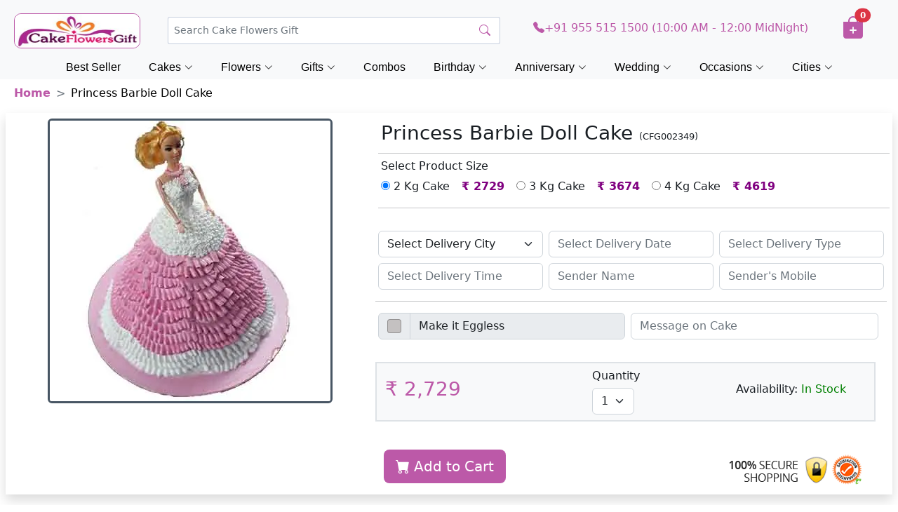

--- FILE ---
content_type: text/html; charset=UTF-8
request_url: https://www.cakeflowersgift.com/princess-barbie-doll-cake-cfg-2349
body_size: 29745
content:

<!DOCTYPE html>
<html lang="en" class="no-js">
<head>
<meta http-equiv="X-UA-Compatible" content="IE=edge">
<meta charset="UTF-8" />

<meta name="viewport" content="width=device-width, initial-scale=1.0"> 
<title>Order & Send Princess Barbie Doll Cake  Online Same Day from CakeFlowersGift.com</title>
<meta name="description" content="Order & Send Princess Barbie Doll Cake Online-CakeFlowersGift.com offers same day Princess Barbie Doll Cake Delivery in India at the best price and free shipping.
"/>
<meta name="p:domain_verify" content="39873742cbf94cb8a14ad18555e3bdca"/>
<meta name="google-site-verification" content="5KtUXEL5NtOJDja0Fjklrz8tj1mZSulDkcPHmgaRBzg" />
<meta name="msvalidate.01" content="7443325012F135C3826F9F4D48423037" />
<meta name="p:domain_verify" content="39873742cbf94cb8a14ad18555e3bdca"/>
<meta name="distribution" content="global">
<meta name="robots" content="index, follow" />
<meta name="Content-Language" content="EN" />
<meta name="geo.region" content="IN" />
<meta name="rating" content="Safe for Kids" />
<link rel="canonical" href="https://www.cakeflowersgift.com/princess-barbie-doll-cake-cfg-2349" />

<meta property="og:title" content="Order & Send Princess Barbie Doll Cake  Online Same Day from CakeFlowersGift.com" />
<meta property="og:type" content="product" />
<meta property="og:url" content="https://www.cakeflowersgift.com/princess-barbie-doll-cake-cfg-2349" />
<meta property="og:description" content="Order & Send Princess Barbie Doll Cake Online-CakeFlowersGift.com offers same day Princess Barbie Doll Cake Delivery in India at the best price and free shipping.
"/>
<meta property="og:site_name" content="CakeFlowersGift"/>
<meta property="og:image" content="https://www.cakeflowersgift.com/media/images/product/201909031567516918.webp" />
<meta property="og:image:url" content="https://www.cakeflowersgift.com/media/images/product/201909031567516918.webp" />
<meta property="og:image:width" content="400" />
<meta property="og:image:height" content="400" />
<meta property="product:price:currency" content="INR"/>

<meta name="twitter:card" content="summary" />
<meta name="twitter:title" content="Order & Send Princess Barbie Doll Cake  Online Same Day from CakeFlowersGift.com" />
<meta name="twitter:image" content="https://www.cakeflowersgift.com/media/images/product/201909031567516918.webp" />
<meta name="twitter:url" content="https://www.cakeflowersgift.com/princess-barbie-doll-cake-cfg-2349" />
<meta name="twitter:description" content="Order & Send Princess Barbie Doll Cake Online-CakeFlowersGift.com offers same day Princess Barbie Doll Cake Delivery in India at the best price and free shipping."/>
<meta name="twitter:site" content="@cakeflowersgift"/>
<meta name="twitter:creator" content="@cakeflowersgift"/>

<script type="application/ld+json">{
"@context": "http://schema.org",
"@type": "WebSite",
"url": "https://www.cakeflowersgift.com/",
"image": "https://www.cakeflowersgift.com/media/resources/images/logo.png",
"description": "Send Princess Barbie Doll Cake Online - CakeFlowersGift.com offers Princess Barbie Doll Cake Delivery in India on best price. Order Princess Barbie Doll Cake Online with Same Day Delivery & free shipping in India.",
"potentialAction": {
"@type": "SearchAction",
"target": "https://www.cakeflowersgift.com/find-items?search_prd={search_term}&search=",
"query-input": "required name=search_term"
}
}
</script>

<link href="https://www.cakeflowersgift.com/media/resources/images/favicon.png" rel="shortcut icon" type="image/x-icon">
<!-- Vendor CSS Files -->

<link href="https://www.cakeflowersgift.com/assets/vendor/bootstrap/css/bootstrap.min.css" rel="stylesheet">
<link href="https://www.cakeflowersgift.com/assets/vendor/bootstrap-icons/bootstrap-icons.css" rel="stylesheet">

<link href="https://www.cakeflowersgift.com/assets/vendor/swiper/swiper-bundle.min.css" rel="stylesheet">

<link rel="stylesheet" href="https://www.cakeflowersgift.com/assets/css/variables.css">
<link rel="stylesheet" href="https://www.cakeflowersgift.com/assets/css/header.css">
<link rel="stylesheet" href="https://www.cakeflowersgift.com/assets/css/footer.css">
<link rel="stylesheet" href="https://www.cakeflowersgift.com/assets/css/nav.css">


<!-- Template Main JS File -->
<script src="https://www.cakeflowersgift.com/assets/js/header.js" defer></script>
<script src="https://www.cakeflowersgift.com/assets/js/nav.js" defer></script>

<!-- Template back-to-top JS File -->
<script src="https://www.cakeflowersgift.com/assets/js/scroll-top.js" defer></script>

<link rel="stylesheet" href="https://www.cakeflowersgift.com/assets/css/product-page.css">

<!-- Global site tag (gtag.js) - Google Analytics -->

<script type="application/ld+json">
{
  "@context": "http://schema.org",
  "@type": "Organization",
  "name": "cakeflowersgift",
  "url": "https://www.cakeflowersgift.com",
  "sameAs": [
    "https://www.facebook.com/cakeflowersgift",
    "https://instagram.com/cakeflowersgift",
    "https://www.linkedin.com/company/cakeflowersgift",
    "https://twitter.com/cakeflowersgift",
    "https://plus.google.com/113851877126270047764"
  ]
}
</script>




<!-- Global site tag (gtag.js) - Google Analytics -->
<script async src="https://www.googletagmanager.com/gtag/js?id=UA-112746756-4"></script>
<script>
  window.dataLayer = window.dataLayer || [];
  function gtag(){dataLayer.push(arguments);}
  gtag('js', new Date());

  gtag('config', 'UA-112746756-4');
</script>
<style>
    
  .makeRed
  {
     border-color: red;
  }
  </style>

</head>
<body>

<style>
	.dropdown ul li {
		list-style: none;
	}

	.dropdown-menu {
		--bs-dropdown-link-active-bg: #fff;
		--bs-dropdown-border-width: 0px;
		min-width: 604px;
	}

	@media (min-width: 1001px) and (max-width: 1400px) {
		.dropdown-menu {
			min-width: 504px;
		}
	}



	.dropdown-item {
		width: 98%;
		border-radius: 20px;
	}
	
	
	
	/* Default for Desktop */
.custom-dropdown {
    right: 726px;
    top: 19px;
}


/* ============================
   TABLET (max-width: 1000px)
============================ */
@media screen and (max-width: 1000px) {
    .dropdown-menu {
        min-width: 374px;
    }
}

/* ============================
   MOBILE (max-width: 768px)
============================ */
@media screen and (max-width: 768px) {
    .custom-dropdown {
        right: 360px;
        top: 19px;
    }
}

/* ============================
   SMALL MOBILE (max-width: 740px)
============================ */
@media screen and (max-width: 400px) {
    .dropdown-menu {
        min-width: 325px;
    }

    .custom-dropdown {
        right: 310px;
        top: 19px;
    }
}

/* For Mobile (max width = 768px or adjust as you need) */

.live-results {
    max-height: 250px;     /* adjust height */
    overflow-y: auto;      /* enables scroll */
    border: 1px solid #e0e0e0;
    padding: 8px 10px;
    border-radius: 8px;
    background: #fff;
    margin-bottom: 8px;
}

/* Optional: nicer scrollbar */
.live-results::-webkit-scrollbar {
    width: 6px;
}
.live-results::-webkit-scrollbar-thumb {
    background: #c5c5c5;
    border-radius: 10px;
}
.live-results::-webkit-scrollbar-track {
    background: #f1f1f1;
}

</style>

<header class="px-2 pt-2 text-bg-light sticky-top">
	<div class="container-fluid">
		<div class="row text-md-center align-items-center">
			<div class="col-lg-2 col-md-3 col-3 text-start order-1 cfg-logo">
				<a href="/"><img src="/home-page-images/cfg-logo.png" alt="logo"></a>
			</div><!-- End Logo -->

			<div class="col-lg-5 col-md-4 col-3 ps-md-0 ps-4 pt-2 pt-md-3 py-md-0 order-2 text-md-start text-end">
				<!-- <a href="#!"> -->
				<div class="search-bar d-md-inline d-lg-block">
					<form class="search-form d-flex align-items-center" method="get" action="https://www.cakeflowersgift.com/find-items">
						<input type="text" name="search_prd" value="" onClick="document.getElementById('dropdown-content').style.display='block'"
							class="form-control form-control-lg form-control-a" placeholder="Search Cake Flowers Gift"
							autocomplete="off">
						<button type="submit" title="Search"><i class="bi bi-search" style="color:#BC59A8;"></i></button>
						<div class="dropdown custom-dropdown" >
							<div class="dropdown-menu mx-auto">



                <span class="poplularSearch">
								<div class="row">
									<div class="col-12 text-center">
										<b>Popular Search</b>
									</div>
								</div>
                                <!--<div class="row">
									<div class="col-6">
										<a class="dropdown-item" href="/new-year-gifts-online-delivery"><b><i class="bi bi-search"></i></b>&nbsp;&nbsp; New Year</a>
									</div>
									<div class="col-6">
										<a class="dropdown-item ms-2" href="/flowers-online-delivery"><i class="bi bi-search"></i>&nbsp;&nbsp; Flowers</a>
									</div>
								</div>-->
								<div class="row">
									<div class="col-6">
							            <a class="dropdown-item" href="/cakes-online-delivery"><i class="bi bi-search"></i>&nbsp;&nbsp; Cakes</a>
									</div>
										<div class="col-6">
										<a class="dropdown-item ms-2" href="/dry-fruits-online-delivery"><i class="bi bi-search"></i>&nbsp;&nbsp; Dry Fruits</a>
									</div>
								<!--	<div class="col-6">
										<a class="dropdown-item ms-2" href="/rakhi-gifts-online-delivery"><i class="bi bi-search"></i>&nbsp;&nbsp; Rakhi Gifts</a>
									</div>-->
								</div>
	
								<div class="row">
									<div class="col-6">
									    									<a class="dropdown-item " href="/teddy-bear-online-delivery"><i class="bi bi-search"></i>&nbsp;&nbsp;&nbsp; Teddy</a>

							            <!--<a class="dropdown-item" href="/friendship-day-gifts-online-delivery"><i class="bi bi-search"></i>&nbsp;&nbsp; Friendship Day</a>-->
									</div>
									<div class="col-6">
										<a class="dropdown-item ms-2" href="/birthday-gifts-online-delivery"><i class="bi bi-search"></i>&nbsp;&nbsp; Birthday Gifts</a>
									</div>
								</div>
								<div class="row">
									
									<div class="col-6">
										<a class="dropdown-item" href="/combination-gifts-online-delivery"><i class="bi bi-search"></i>&nbsp;&nbsp; Cakes and Flowers</a>
									</div>
									<div class="col-6">
										<a class="dropdown-item ms-2" href="/gifts-online-delivery"><i class="bi bi-search"></i>&nbsp;&nbsp; Gifts</a>
									</div>
								</div>

								<div class="row">
									<div class="col-6">
									    <a class="dropdown-item" href="/dry-fruits-online-delivery"><i class="bi bi-search"></i>&nbsp;&nbsp; Dry Fruits</a>
										
									</div>
									
									<div class="col-6">
										<a class="dropdown-item ms-2" href="/chocolates-online-delivery"><i class="bi bi-search"></i>&nbsp;&nbsp; Chocolates</a>
									</div>
								</div>

								<div class="row">
									
									<div class="col-6">
										<a class="dropdown-item" href="/anniversary-gifts-online-delivery"><i class="bi bi-search"></i>&nbsp;&nbsp; Anniversary Gifts</a>
									</div>
									<div class="col-6">
										<a class="dropdown-item ms-2" href="/personalized-gifts-online-delivery"><i class="bi bi-search"></i>&nbsp;&nbsp; Personalized Gifts</a>
									</div>
								</div>

								<div class="row">
									
									<div class="col-6">
									    	<a class="dropdown-item" href="/sweets-online-delivery"><i class="bi bi-search"></i>&nbsp;&nbsp; Sweets</a>
										</div>
									<div class="col-6">
										<a class="dropdown-item ms-2" href="/fresh-fruits-online-delivery"><i class="bi bi-search"></i>&nbsp;&nbsp; Fruits</a>
									</div>
								</div>
								
								</span>

							

								<!--<div class="row">
									
									<div class="col-6">
										<a class="dropdown-item" href="/dry-fruits-online-delivery"><i class="bi bi-search"></i>&nbsp;&nbsp; Dry Fruits</a>
									</div>
                                    <div class="col-6">
										<a class="dropdown-item ms-2" href="/new-year-gifts-online-delivery"><i class="bi bi-search"></i>&nbsp;&nbsp; New Year</a>
									</div>
								</div>-->
								

							</div>
						</div>
					</form>
				</div>

				<nav class="header-nav ms-auto">
					<ul class="d-flex align-items-center">
						<li class="nav-item d-block d-md-none pt-2" style="font-size:1.3rem;">
							<h6 class="nav-link nav-icon search-bar-toggle pt-1">
								<i class="bi bi-search" style="color:#BC59A8;"></i>
							</h6>
						</li><!-- End Search Icon-->
					</ul>

				</nav>
				<!-- </a>  -->
			</div><!-- End Search Bar -->

			<!-- <div class="col-lg-2 d-none d-md-none d-lg-inline order-md-3">
				<a href="/same-day-gifts-online-delivery">
					<h6 style="color:#BC59A8;"><i class="bi bi-truck"></i>
						<span>Same Day Delivery</span>
					</h6>
				</a>
			</div> -->

			<div class="col-lg-4 d-none d-md-none d-lg-inline text-center order-3">
				<h6><a href="tel:919555151500" style="color:#BC59A8;"><i class="bi bi-telephone-fill"></i>+91 955 515 1500 (10:00 AM - 12:00 MidNight)</a></h6>
			</div>

			<div class="col-2 col-md-2 d-md-block d-block d-lg-none text-md-end text-center order-3">
				<h6 class="pt-1" style="font-size:1.5rem;"><a href="tel:919555151500" style="color:#BC59A8;"><i class="bi bi-telephone-fill"></i></a></h6>
			</div>

			<div class="col-lg-1 col-md-2 col-4 order-4 shopping-cart text-md-center text-start">
				<button type="button" class="btn position-relative" style="margin-left:-15px;>
					<a href="https://www.cakeflowersgift.com/cart-checkout">
						<h2 class="ps-2" style="color:#BC59A8;"><i class="bi bi-bag-plus-fill"></i></h2>
						<span class="position-absolute translate-middle badge rounded-pill bg-danger" style="top: 7px; left:50px;">
							0						</span>
					</a>
				</button>
			</div>

		</div>
	</div>

	<!-- navbar starts (navbar added to header section for sticky top function) -->
	<nav id="navbar" class="navbar justify-content-center">
		<ul>
			<!--<li class="dropdown"><a href="/mothers-day-gifts-online-delivery"><span>Mother's Day</span> <i class="bi bi-chevron-down dropdown-indicator"></i></a>
				<ul>
					<li><a href="/mothers-day-gifts-online-delivery">Mother's Day Gifts</a></li>
					<li><a href="/mothers-day-flowers-online-delivery">Mother's Day Flowers</a></li>
					<li><a href="/mothers-day-chocolates-online-delivery">Mother's Day Chocolates</a></li>
					<li><a href="/mothers-day-cakes-online-delivery">Mother's Day Cakes</a></li>
					<li><a href="/mothers-day-apparels-and-accessories-online-delivery">Mother's Day Apparels</a></li>
					<li> <a href="/mothers-day-fresh-fruits-online-delivery">Mother's Day Fresh Fruits</a></li>
				</ul>
			</li>-->

		<!--	<li class="dropdown"><a href="/fathers-day-gifts-online-delivery"><span>Father's Day</span> <i class="bi bi-chevron-down dropdown-indicator"></i></a>
				<ul>
					<li><a href="/fathers-day-gifts-online-delivery">Father's Day Gifts</a></li>
					<li><a href="/fathers-day-flowers-online-delivery">Father's Day Flowers</a></li>
					<li><a href="/fathers-day-cakes-online-delivery">Father's Day Cakes</a></li>
					<li><a href="/fathers-day-chocolates-online-delivery">Father's Day Chocolates</a></li>
					<li><a href="/fathers-day-fresh-fruits-online-delivery">Father's Day Fresh Fruits</a></li>
					<li><a href="/fathers-day-personalized-gifts-online-delivery">Fathers Day Personalized Gifts</a></li>
				</ul>
			</li>
-->
			<!--<li class="dropdown"><a href="/valentine-day-gifts-online-delivery"><span>Valentine's Day</span> <i class="bi bi-chevron-down dropdown-indicator"></i></a>
				<ul>
					<li><a href="/valentine-day-gifts-online-delivery">Valentine Day Gifts</a></li>
					<li><a href="/valentine-day-cakes-online-delivery">Valentine Day Cakes</a></li>
					<li><a href="/valentine-day-chocolates-online-delivery">Valentine Day Chocolate</a></li>
					<li><a href="/valentine-day-flowers-online-delivery">Valentine Day Flowers</a></li>
					<li><a href="/valentine-day-teddy-bear-online-delivery">Valentine Day Teddy Bear</a></li>
					<li><a href="/valentine-day-combos-online-delivery">Valentine Day Combos</a></li>
					<li><a href="/valentine-day-roses-online-delivery">Valentine Day Roses</a></li>

				</ul>
			</li>
-->
<!--<li class="dropdown megamenu"><a href="valentine-week-gifts-online-delivery"><span>Valentine Week</span> <i class="bi bi-chevron-down dropdown-indicator"></i></a>
				<ul style="width: 40%; left:10vw;">
					<li>
						
			
			
					<a href="/valentine-day-gifts-online-delivery">Valentine Day</a>
					<a href="/valentine-rose-day-gifts-online-delivery">Valentine Rose Day</a>
					<a href="/valentine-propose-day-gifts-online-delivery">Valentine Propose Day</a>
					<a href="/valentine-chocolate-day-gifts-online-delivery">Valentine Chocolate Day</a>
					<a href="/valentine-teddy-day-gifts-online-delivery">Valentine Teddy Day</a>
					<a href="/valentine-promise-day-gifts-online-delivery">Valentine Promise Day</a>
					<a href="/valentine-hug-day-gifts-online-delivery">Valentine Hug Day</a>
					<a href="/valentine-kiss-day-gifts-online-delivery">Valentine Kiss Day</a>
					</li>
					<li>
					    					<a href="/valentine-day-gifts-online-delivery">Valentine Day Gifts</a>
					<a href="/valentine-day-flowers-online-delivery">Valentine Day Flowers</a>
					<a href="/valentine-day-cakes-online-delivery">Valentine Day Cakes</a>
					<a href="/valentine-day-combos-online-delivery">Valentine Day Combos</a>
					<a href="/valentine-day-chocolates-online-delivery">Valentine Day Chocolates</a>
					<a href="/valentine-day-roses-online-delivery">Valentine Day Roses</a>
					<a href="/valentine-day-teddy-bear-online-delivery">Valentine Day Teddy Bear</a>
					<a href="/valentine-week-gifts-online-delivery">Valentine Week Gifts</a>
					</li>
				</ul>
			</li>-->

			
            <!--<li class="dropdown"><a href="/new-year-gifts-online-delivery"><span>New Year </span> <i class="bi bi-chevron-down dropdown-indicator"></i></a>
				<ul>
				    <li><a href="/new-year-gifts-online-delivery">New Year Gifts</a> </li>
					<li><a href="/new-year-cakes-online-delivery">New Year Cakes</a> </li>
					<li><a href="/new-year-flowers-online-delivery">New Year Flowers</a></li>
					<li><a href="/new-year-chocolates-online-delivery">New Year Chocolates</a></li>
					<li><a href="/new-year-cards-online-delivery">New Year Greetings</a></li>
				</ul>
			</li>-->
			

			<!--<li><a class="nav-link scrollto" href="/karwa-chauth-gifts-online-delivery">Karwa Chauth</a></li>-->
		<!--	<li class="dropdown"><a href="/christmas-gifts-online-delivery"><span>Christmas </span> <i class="bi bi-chevron-down dropdown-indicator"></i></a>
				<ul>
				    <li><a href="/christmas-gifts-online-delivery">Christmas Gifts</a> </li>
					<li><a href="/christmas-cakes-online-delivery">Christmas Cakes</a> </li>
					<li><a href="/christmas-flowers-online-delivery">Christmas Flowers</a></li>
				</ul>
			</li>-->
			<!--<li class="dropdown"><a href="/new-year-gifts-online-delivery"><span>New Year </span> <i class="bi bi-chevron-down dropdown-indicator"></i></a>
				<ul>
				    <li><a href="/new-year-gifts-online-delivery">New Year Gifts</a> </li>
					<li><a href="/new-year-cakes-online-delivery">New Year Cakes</a> </li>
					<li><a href="/new-year-flowers-online-delivery">New Year Flowers</a></li>
					<li><a href="/new-year-chocolates-online-delivery">New Year Chocolates</a></li>
					<li><a href="/new-year-cards-online-delivery">New Year Greetings</a></li>
				</ul>
			</li>-->
		<!--	<li class="dropdown"><a href="/mothers-day-gifts-online-delivery"><span>Mother's Day</span> <i class="bi bi-chevron-down dropdown-indicator"></i></a>
				<ul>
					<li><a href="/mothers-day-gifts-online-delivery">Mother's Day Gifts</a></li>
					<li><a href="/mothers-day-flowers-online-delivery">Mother's Day Flowers</a></li>
					<li><a href="/mothers-day-chocolates-online-delivery">Mother's Day Chocolates</a></li>
					<li><a href="/mothers-day-cakes-online-delivery">Mother's Day Cakes</a></li>
					<li><a href="/mothers-day-apparels-and-accessories-online-delivery">Mother's Day Apparels</a></li>
					<li> <a href="/mothers-day-fresh-fruits-online-delivery">Mother's Day Fresh Fruits</a></li>
				</ul>
			</li>-->
			<!-- <li class="dropdown"><a href="/rakhi-gifts-online-delivery"><span>Rakhi </span> <i class="bi bi-chevron-down dropdown-indicator"></i></a>
				<ul>
					<li><a href="/rakhi-gifts-online-delivery">Rakhi Gifts</a></li>
					<li><a href="/rakhi-chocolates-online-delivery">Rakhi Chocolates</a> </li>
					<li><a href="/rakhi-dry-fruits-online-delivery">Rakhi Dry Fruits</a></li>
					<li><a href="/rakhi-sweets-online-delivery">Rakhi Sweets</a></li>
					<li><a href="/kids-rakhi-online-delivery">Kids Rakhi</a> </li>
					<li><a href="/rakhi-thali-online-delivery">Rakhi Thali</a> </li>
					<li><a href="/rakhi-cakes-online-delivery">Rakhi Cakes</a> </li>
				</ul>
			</li> -->
		<!--	<li class="dropdown"><a href="/friendship-day-gifts-online-delivery"><span>Friendship Day </span> <i class="bi bi-chevron-down dropdown-indicator"></i></a>
				<ul>
					<li><a href="/friendship-day-gifts-online-delivery">Friendship Day Gifts</a></li>
					<li><a href="/friendship-day-band-online-delivery">Friendship Day Band</a> </li>
					<li><a href="/friendship-day-greetings-online-delivery">Friendship Day Greetings</a></li>
					<li><a href="/friendship-day-flowers-online-delivery">Friendship Day Flowers</a></li>
				</ul>
			</li> -->
		<!--	<li class="dropdown"><a href="/diwali-gifts-online-delivery"><span>Diwali</span> <i class="bi bi-chevron-down dropdown-indicator"></i></a>
				<ul>
					<li><a href="/diwali-gifts-online-delivery">Diwali Gifts</a></li>
					<li><a href="/diwali-sweets-online-delivery">Diwali Sweets</a></li>
					<li><a href="/diwali-dry-fruits-online-delivery">Diwali Dry Fruits</a></li>
					<li><a href="/diwali-chocolates-online-delivery">Diwali Chocolates</a></li>
					<li><a href="/diwali-combo-gifts-online-delivery">Diwali Combos</a></li>
					<li><a href="/diwali-diyas-online-delivery">Diwali Diyas</a></li>
					<li><a href="/diwali-greeting-cards-online-delivery">Diwali Greetings</a></li>
					<li><a href="/diwali-idols-online-delivery">Diwali Idols</a></li>
					<li><a href="/diwali-cakes-online-delivery">Diwali Cakes</a></li>
				</ul>
			</li>-->
			<li><a class="nav-link scrollto" href="/best-seller-gifts-online-delivery">Best Seller</a></li>
			

			<!---->

			<!--<li class="dropdown megamenu"><a href="https://www.cakeflowersgift.com/valentine-day-gifts-online-delivery"><span>Valentine's Day</span> <i class="bi bi-chevron-down dropdown-indicator"></i></a>
				<ul style="width: 30%; left:10vw;">
					<li>
						<span style="font-size: 15px; font-weight: bold; margin-bottom: 10px; padding-left:20px;">Valentine Week Gifts</span>
						<a href="/valentine-day-gifts-online-delivery">Valentine's Day - 14 Feb</a>
						<a href="/valentine-rose-day-gifts-online-delivery">Rose Day - 07 Feb</a>
						<a href="/valentine-propose-day-gifts-online-delivery">Propose Day - 08 Feb</a>
						<a href="/valentine-chocolate-day-gifts-online-delivery">Chocolate Day - 09 Feb</a>
						<a href="/valentine-teddy-day-gifts-online-delivery">Teddy Day - 10 Feb</a>
						<a href="/valentine-promise-day-gifts-online-delivery">Promise Day - 11 Feb</a>
						<a href="/valentine-hug-day-gifts-online-delivery">Hug Day - 12 Feb</a>
						<a href="/valentine-kiss-day-gifts-online-delivery">Kiss Day - 13 Feb</a>
					</li>
					<li>
						<span style="font-size: 15px; font-weight: bold; margin-bottom: 10px; padding-left:20px;">Valentine's Day Gift Ideas</span>
						<a href="/valentine-day-roses-online-delivery">Valentine Roses</a>
						<a href="/valentine-day-flowers-online-delivery">Valentine Flowers</a>
						<a href="/valentine-day-chocolates-online-delivery">Valentine Chocolate</a>
						<a href="/valentine-day-combos-online-delivery">Valentine Combos</a>
						<a href="/valentine-day-cakes-online-delivery">Valentine Cakes</a>
						<a href="/soft-toys-online-delivery">Valentine Soft Toys</a>
					</li>
				</ul>
			</li>-->

			<li class="dropdown megamenu"><a href="https://www.cakeflowersgift.com/cakes-online-delivery"><span>Cakes</span> <i class="bi bi-chevron-down dropdown-indicator"></i></a>
				<ul style="width: 80%; left:10vw;">
					<li>
						<span style="font-size: 15px; font-weight: bold; margin-bottom: 10px; padding-left:20px;">By Occasion</span>
						<a href="/cakes-online-delivery">All Cakes</a>
						<a href="/anniversary-cakes-online-delivery">Anniversary Cakes</a>
						<a href="/birthday-cakes-online-delivery">Birthday Cakes</a>
						<a href="/retirement-cakes-online-delivery">Retirement Cakes</a>
						<a href="/wedding-cakes-online-delivery">Wedding Cakes</a>
						<a href="/1st-anniversary-cakes-online-delivery">1st Anniversary Cakes</a>
						<a href="/1st-birthday-cakes-online-delivery">1st Birthday Cakes</a>
						<a href="/1st-month-birthday-cakes-online-delivery">1st Month Birthday Cakes</a>
						<a href="/25th-anniversary-cakes-online-delivery">25th Anniversary Cakes</a>
						<a href="/50th-anniversary-cakes-online-delivery">50th Anniversary Cakes</a>
					</li>
					<li>
						<span style="font-size: 15px; font-weight: bold; margin-bottom: 10px; padding-left:20px;">By Type</span>
						<a href="/eggless-cakes-online-delivery">Eggless Cakes</a>
						<a href="/photo-cakes-online-delivery">Photo Cakes</a>
						<a href="/tier-cakes-online-delivery">Tier Cakes</a>
						<a href="/alphabet-cakes-online-delivery">Alphabet Cakes</a>
						<a href="/barbie-doll-cakes-online-delivery">Barbie Cakes</a>
						<a href="/car-cakes-online-delivery">Car Cakes</a>
						<a href="/cat-cakes-online-delivery">Cat Cakes</a>
						<a href="/designer-cakes-online-delivery">Designer Cakes</a>
						<a href="/dog-birthday-cakes-online-delivery">Dog Birthday Cakes</a>
						<a href="/five-star-cakes-online-delivery">Five Star Cakes</a>
						<a href="/fondant-cakes-online-delivery">Fondant Cakes</a>
						<a href="/football-cakes-online-delivery">Football Cakes</a>
						<a href="/gym-cakes-online-delivery">Gym Cakes</a>
						<a href="/heart-shape-cakes-online-delivery">Heart Shape Cakes</a>
						<a href="/ibaco-cakes-online-delivery">Ibaco Cakes</a>
						<a href="/mickey-mouse-cakes-online-delivery">Mickey Mouse Cakes</a>
						<a href="/midnight-cakes-online-delivery">Midnight Cakes</a>
						<a href="/number-cakes-online-delivery">Number Cakes</a>
						<a href="/pinata-cakes-online-delivery">Pinata Cakes</a>
						<a href="/princess-cakes-online-delivery">Princess Cakes</a>
						<a href="/rabbit-cakes-online-delivery">Rabbit Cakes</a>
						<a href="/step-cakes-online-delivery">Step Cakes</a>
						<a href="/teenage-cakes-online-delivery">Teenage Cakes</a>
						<a href="/unicorn-cakes-online-delivery">Unicorn Cakes</a>
					</li>
					<li>
						<span style="font-size: 15px; font-weight: bold; margin-bottom: 10px; padding-left:20px;">By Flavor</span>
						<a href="/blackforest-cakes-online-delivery">Blackforest Cakes</a>
						<a href="/butterscotch-cakes-online-delivery">Butterscotch Cakes</a>
						<a href="/chocochip-cakes-online-delivery">Chocochip Cakes</a>
						<a href="/chocolate-cakes-online-delivery">Chocolate Cake</a>
						<a href="/death-by-chocolate-cakes-online-delivery">Death By Chocolate Cakes</a>
						<a href="/ferrero-rocher-cakes-online-delivery">Ferrero Rocher Cakes</a>
						<a href="/gulab-jamun-cakes-online-delivery">Gulab Jamun Cakes</a>
						<a href="/kit-kat-cakes-online-delivery">Kit Kat Cakes</a>
						<a href="/mango-cakes-online-delivery">Mango Cakes</a>
						<a href="/oreo-cakes-online-delivery">Oreo Cakes</a>
						<a href="/pineapple-cakes-online-delivery">Pineapple Cakes</a>
						<a href="/rasgulla-cakes-online-delivery">Rasgulla Cakes</a>
						<a href="/red-velvet-cakes-online-delivery">Red Velvet Cakes</a>
						<a href="/strawberry-cakes-online-delivery">Strawberry Cakes</a>
						<a href="/truffle-cakes-online-delivery">Truffle Cakes</a>
						<a href="/vanilla-cakes-online-delivery">Vanilla Cakes</a>
						<a href="/whiteforest-cakes-online-delivery">Whiteforest Cakes</a>
					</li>
					<li>
						<span style="font-size: 15px; font-weight: bold; margin-bottom: 10px; padding-left:20px;">By Relation</span>
						<a href="/cakes-for-bhabhi-online-delivery">Cakes for Bhabhi</a>
						<a href="/cakes-for-boyfriend-online-delivery">Cakes for Boyfriend</a>
						<a href="/cakes-for-boys-online-delivery">Cakes for Boys</a>
						<a href="/cakes-for-brother-online-delivery">Cakes for Brother</a>
						<a href="/cakes-for-daughter-online-delivery">Cakes for Daughter</a>
						<a href="/cakes-for-family-online-delivery">Cakes for Family</a>
						<a href="/cakes-for-father-online-delivery">Cakes for Father</a>
						<a href="/cakes-for-girlfriend-online-delivery">Cakes for Girlfriend</a>
						<a href="/cakes-for-girls-online-delivery">Cakes for Girls</a>
						<a href="/cakes-for-husband-online-delivery">Cakes for Husband</a>
						<a href="/cakes-for-kids-online-delivery">Cakes for Kids</a>
						<a href="/cakes-for-mother-online-delivery">Cakes for Mother</a>
						<a href="/cakes-for-sister-online-delivery">Cakes for Sister</a>
						<a href="/cakes-for-son-online-delivery">Cakes for Son</a>
						<a href="/cakes-for-wife-online-delivery">Cakes for Wife</a>
					</li>
					<li>
						<span style="font-size: 15px; font-weight: bold; margin-bottom: 10px; padding-left:20px;">By Price</span>
						<a href="/cakes-under-500-online-delivery">Cakes Under 500</a>
						<a href="/cakes-under-1000-online-delivery">Cakes Under 1000</a>
						<a href="/cakes-under-1500-online-delivery">Cakes Under 1500</a>
						<a href="/half-kg-cakes-online-delivery">1/2 Kg Cakes</a>
						<a href="/1-kg-cakes-online-delivery">1 Kg Cakes</a>
						<a href="/2-kg-cakes-online-delivery">2 Kg Cakes</a>
					</li>
				</ul>
			</li>

			<li class="dropdown megamenu"><a href="https://www.cakeflowersgift.com/flowers-online-delivery"><span>Flowers</span> <i class="bi bi-chevron-down dropdown-indicator"></i></a>
				<ul style="width: 50%; left:10vw;">
					<li>
						<span style="font-size: 15px; font-weight: bold; margin-bottom: 10px; padding-left:20px;">By Occasion</span>
						<a href="/flowers-online-delivery">All Flowers</a>
						<a href="/midnight-flowers-online-delivery">Birthday Flowers</a>
						<a href="/midnight-flowers-online-delivery">Anniversary Flowers</a>
						<a href="/midnight-flowers-online-delivery">Wedding Flowers</a>
						<a href="/midnight-flowers-online-delivery">Midnight Flowers</a>
						<a href="/midnight-flowers-online-delivery">Valentine Flowers</a>
					</li>
					<li>
						<span style="font-size: 15px; font-weight: bold; margin-bottom: 10px; padding-left:20px;">By Type</span>
						<a href="/roses-online-delivery">Roses</a>
						<a href="/anthurium-online-delivery">Anthurium Flower</a>
						<a href="/carnation-online-delivery">Carnation</a>
						<a href="/gerbera-online-delivery">Gerbera</a>
						<a href="/lily-online-delivery">Lily</a>
						<a href="/mixed-roses-online-delivery">Mixed Roses</a>
						<a href="/orchid-online-delivery">Orchid</a>
					</li>
					<li>
						<span style="font-size: 15px; font-weight: bold; margin-bottom: 10px; padding-left:20px;">By Color</span>
						<a href="/red-roses-online-delivery">Red Roses</a>
						<a href="/pink-roses-online-delivery">Pink Roses</a>
						<a href="/yellow-roses-online-delivery">Yellow Roses</a>
						<a href="/white-roses-online-delivery">White Roses</a>
					</li>
				</ul>
			</li>

			<li class="dropdown megamenu"><a href="https://www.cakeflowersgift.com/gifts-online-delivery"><span>Gifts</span> <i class="bi bi-chevron-down dropdown-indicator"></i></a>
				<ul style="width: 70%; left:10vw;">
					<li>
						<span style="font-size: 15px; font-weight: bold; margin-bottom: 10px; padding-left:20px;">By Occasion</span>
						<a href="/gifts-online-delivery">All Gifts</a>
						<a href="/birthday-gifts-online-delivery">Birthday Gifts</a>
						<a href="/anniversary-gifts-online-delivery">Anniversary Gifts</a>
						<a href="/wedding-gifts-online-delivery">Wedding Gifts</a>
						<a href="/i-am-sorry-gifts-online-delivery">I am Sorry Gifts</a>
						<a href="/retirement-gifts-online-delivery">Retirement Gifts</a>
						<a href="/congratulation-gifts-online-delivery">Congratulation Gifts</a>
						<a href="/thanks-giving-gifts-online-delivery">Thanks Giving Gifts</a>
						<a href="/get-well-soon-gifts-online-delivery">Get Well Soon Gifts</a>
						<a href="/miss-you-gifts-online-delivery">Miss You Gifts</a>
					</li>
					<li>
						<span style="font-size: 15px; font-weight: bold; margin-bottom: 10px; padding-left:20px;">By Type</span>
						<a href="/best-seller-gifts-online-delivery">Most Selling</a>
						<a href="/chocolates-online-delivery">Chocolates</a>
						<a href="/teddy-bear-online-delivery">Teddy Bear</a>
						<a href="/sweets-online-delivery">Sweets</a>
						<a href="/dry-fruits-online-delivery">Dry Fruits</a>
						<a href="/fresh-fruits-online-delivery">Fresh Fruits</a>
						<a href="/personalized-gifts-online-delivery">Personalized Gifts</a>
						<a href="/greeting-cards-online-delivery">Greeting Cards</a>
						<a href="/corporate-gifts-online-delivery">Corporate Gifts</a>
						<a href="/midnight-gifts-online-delivery">Midnight Gifts</a>
						<a href="/same-day-gifts-online-delivery">Same Day Gifts</a>
						<a href="/soft-toys-online-delivery">Soft Toys</a>
					</li>
					<li>
						<span style="font-size: 15px; font-weight: bold; margin-bottom: 10px; padding-left:20px;">By Relation</span>
						<a href="/gifts-for-bhabhi-online-delivery">Gifts for Bhabhi</a>
						<a href="/gifts-for-boy-friend-online-delivery">Gifts for Boyfriend</a>
						<a href="/gifts-for-daughter-online-delivery">Gifts for Daughter</a>
						<a href="/gifts-for-father-online-delivery">Gifts for Father</a>
						<a href="/gifts-for-girl-friend-online-delivery">Gifts for Girlfriend</a>
						<a href="/gifts-for-her-online-delivery">Gifts for Her</a>
						<a href="/gifts-for-him-online-delivery">Gifts for Him</a>
						<a href="/gifts-for-husband-online-delivery">Gifts for Husband</a>
						<a href="/gifts-for-mother-online-delivery">Gifts for Mother</a>
						<a href="/gifts-for-son-online-delivery">Gifts for Son</a>
						<a href="/gifts-for-wife-online-delivery">Gifts for Wife</a>
					</li>
					<li>
						<span style="font-size: 15px; font-weight: bold; margin-bottom: 10px; padding-left:20px;">By Price</span>
						<a href="/gifts-under-500-online-delivery">Gifts Under 500</a>
						<a href="/gifts-under-1000-online-delivery">Gifts Under 1000</a>
						<a href="/gifts-under-1500-online-delivery">Gifts Under 1500</a>
						<a href="/gifts-under-2000-online-delivery">Gifts Under 2000</a>
					</li>
				</ul>
			</li>

			<li><a class="nav-link scrollto" href="/combination-gifts-online-delivery">Combos</a></li>

			<li class="dropdown"><a href="/birthday-gifts-online-delivery"><span>Birthday</span> <i class="bi bi-chevron-down dropdown-indicator"></i></a>
				<ul>
					<li><a href="/birthday-cakes-online-delivery">Birthday Cakes</a></li>
					<li><a href="/birthday-gifts-online-delivery">Birthday Gifts</a></li>
					<li><a href="/birthday-flowers-online-delivery">Birthday Flowers</a></li>
					<li><a href="/1st-month-birthday-cakes-online-delivery">1st Month Birthday Cakes</a></li>
					<li><a href="/1st-birthday-cakes-online-delivery">1st Birthday Cakes</a></li>
				</ul>
			</li>

			<li class="dropdown"><a href="/anniversary-gifts-online-delivery"><span>Anniversary</span> <i class="bi bi-chevron-down dropdown-indicator"></i></a>
				<ul>
					<li><a href="/anniversary-flowers-online-delivery">Anniversary Flowers</a></li>
					<li><a href="/anniversary-cakes-online-delivery">Anniversary Cakes</a></li>
					<li><a href="/anniversary-gifts-online-delivery">Anniversary Gifts</a></li>
					<li><a href="/1st-anniversary-cakes-online-delivery">1st Anniversary Cakes</a></li>
					<li><a href="/25th-anniversary-cakes-online-delivery">25th Anniversary Cakes</a></li>
					<li><a href="/50th-anniversary-cakes-online-delivery">50th Anniversary Cakes</a></li>
				</ul>
			</li>

			<li class="dropdown"><a href="/wedding-gifts-online-delivery"><span>Wedding</span> <i class="bi bi-chevron-down dropdown-indicator"></i></a>
				<ul>
					<li><a href="/wedding-flowers-online-delivery">Wedding Flowers</a></li>
					<li><a href="/wedding-cakes-online-delivery">Wedding Cakes</a></li>
					<li><a href="/wedding-gifts-online-delivery">Wedding Gifts</a></li>
				</ul>
			</li>

			<li class="dropdown megamenu"><a href="/occasions-gifts-online-delivery"><span>Occasions</span> <i class="bi bi-chevron-down dropdown-indicator"></i></a>
				<ul style="width: 60%; left:30vw;">
					<li>
						<span style="font-size: 15px; font-weight: bold; margin-bottom: 10px; padding-left:20px;">Upcoming Occasion</span>
						
							<a href="/holi-gifts-online-delivery">Holi - 4th Mar</a><a href="/womens-day-gifts-online-delivery">Women's Day - 8th Mar</a><a href="/easter-gifts-online-delivery">Easter - 5th Apr</a><a href="/mothers-day-gifts-online-delivery">Mother's Day - 10th May</a><a href="/fathers-day-gifts-online-delivery">Father's Day - 21st Jun</a><a href="/friendship-day-gifts-online-delivery">Friendship Day - 3rd Aug</a><a href="/rakhi-gifts-online-delivery">Rakhi - 28th Aug</a><a href="/karwa-chauth-gifts-online-delivery">Karwa Chauth - 8th Oct</a><a href="/diwali-gifts-online-delivery">Diwali - 8th Nov</a><a href="/bhai-dooj-gifts-online-delivery">Bhai Dooj - 10th Nov</a><a href="/christmas-gifts-online-delivery">Christmas - 25th Dec</a><a href="/new-year-gifts-online-delivery">New Year - 31st Dec</a></li>

						
						
						<!--<a href="/makar-sankranti-gifts-online-delivery">Makar Sankranti - 14 January</a>-->
						<!--<a href="/valentine-day-gifts-online-delivery">Valentine's Day - 14 February</a>
						<a href="/valentine-rose-day-gifts-online-delivery">Rose Day - 07 February</a>
						<a href="/valentine-propose-day-gifts-online-delivery">Propose Day - 08 February</a>
						<a href="/valentine-chocolate-day-gifts-online-delivery">Chocolate Day - 09 February</a>
						<a href="/valentine-teddy-day-gifts-online-delivery">Teddy Day - 10 February</a>
						<a href="/valentine-promise-day-gifts-online-delivery">Promise Day - 11 February</a>
						<a href="/valentine-hug-day-gifts-online-delivery">Hug Day - 12 February</a>
						<a href="/valentine-kiss-day-gifts-online-delivery">Kiss Day - 13 February</a>-->
						
						<!--<a href="/mothers-day-gifts-online-delivery">Mother's Day - May 12</a>-->
      <!--                  <a href="/fathers-day-gifts-online-delivery">Father's Day - Jun 16</a>-->
                        <!-- <a href="/eid-gifts-gifts-online-delivery">Eid-Ul-Zuha - Jun 16</a> -->
                        <!-- <a href="/parents-day-gifts-online-delivery">Parent's Day - Jul 28</a> 
                        <a href="/friendship-day-gifts-online-delivery">Friendship Day - Aug 4</a>-->
                       <!-- <a href="/rakhi-gifts-online-delivery">Rakhi - Aug 19</a>-->
                        <!--<a href="/karwa-chauth-gifts-online-delivery">Karwa Chauth - Oct 20</a>-->
                        <!--<a href="/diwali-gifts-online-delivery">Diwali - Nov 01</a>-->
                        <!--<a href="/bhai-dooj-gifts-online-delivery">Bhai Dooj - Nov 03</a>-->
                        <!--<a href="/christmas-gifts-online-delivery">Christmas - Dec 25</a>-->
						<!--<a href="/diwali-gifts-online-delivery">Diwali - Nov 12</a>
						<a href="/bhai-dooj-gifts-online-delivery">Bhai Dooj - Nov 15</a>-->
					

	
					<li>
						<span style="font-size: 15px; font-weight: bold; margin-bottom: 10px; padding-left:20px;">All Occasion</span>
						<a href="/new-year-gifts-online-delivery">New Year</a>
						<a href="/friendship-day-gifts-online-delivery">Friendship Day</a>
						<a href="/valentine-day-gifts-online-delivery">Valentine Day</a>
						<a href="/valentine-week-gifts-online-delivery">Valentine Week</a>
						<a href="/valentine-rose-day-gifts-online-delivery">Valentine Rose Day</a>
						<a href="/valentine-propose-day-gifts-online-delivery">Valentine Propose Day</a>
						<a href="/valentine-chocolate-day-gifts-online-delivery">Valentine Chocolate Day</a>
						<a href="/valentine-teddy-day-gifts-online-delivery">Valentine Teddy Day</a>
						<a href="/valentine-promise-day-gifts-online-delivery">Valentine Promise Day</a>
						<a href="/valentine-hug-day-gifts-online-delivery">Valentine Hug Day</a>
						<a href="/valentine-kiss-day-gifts-online-delivery">Valentine Kiss Day</a>
						<a href="/fathers-day-gifts-online-delivery">Father's Day</a>
						<a href="/mothers-day-gifts-online-delivery">Mother's Day</a>
						<a href="/womens-day-gifts-online-delivery">Women's Day</a>
						<a href="/childrens-day-gifts-online-delivery">Children Day</a>
						<a href="/teachers-day-gifts-online-delivery">Teacher's Day</a>
						<a href="/easter-gifts-online-delivery">Easter</a>
					</li>
					<li>
						<span style="font-size: 15px; font-weight: bold; margin-bottom: 10px; padding-left:20px;">By Festivals</span>
						<a href="/diwali-gifts-online-delivery">Diwali</a>
						<a href="/bhai-dooj-gifts-online-delivery">Bhai Dooj</a>
						<a href="/dhanteras-gifts-online-delivery">Dhanteras</a>
						<a href="/rakhi-gifts-online-delivery">Rakhi</a>
						<a href="/christmas-gifts-online-delivery">Christmas</a>
						<a href="/onam-gifts-online-delivery">Onam</a>
						<a href="/makar-sankranti-gifts-online-delivery">Makar Sankranti</a>
						<a href="/janmashtami-gifts-online-delivery">Janamashtami</a>
						<a href="/durga-puja-gifts-online-delivery">Durga Puja</a>
						<a href="/navratri-gifts-online-delivery">Navratri</a>
						<a href="/gudi-padwa-gifts-online-delivery">Gudi Padwa</a>
						<a href="/lohri-gifts-online-delivery">Lohri</a>
						<a href="/dussehra-gifts-online-delivery">Dussehra</a>
						<a href="/karwa-chauth-gifts-online-delivery">Karwa Chauth</a>
						<a href="/ganesh-chaturthi-gifts-online-delivery">Ganesh Chaturthi</a>
						<a href="/baisakhi-gifts-online-delivery">Baisakhi</a>
						<a href="/holi-gifts-online-delivery">Holi</a>
					</li>
				</ul>
			</li>

			<li class="dropdown megamenu"><a href="/send-valentine-day-gifts-to-your-city"><span>Cities</span> <i class="bi bi-chevron-down dropdown-indicator"></i></a>
				<ul style="width: 80%; left:20vw;">
				    <li>
<span style="font-size: 15px; font-weight: bold; margin-bottom: 10px; padding-left:20px;">New Year Gifts by Cities</span>
<a href="/send-online-new-year-gifts-in-ahmedabad">New Year Gift Delivery Ahemdabad</a>
<a href="/send-online-new-year-gifts-in-bangalore">New Year Gift Delivery Bangalore</a>
<a href="/send-online-new-year-gifts-in-chennai">New Year Gift Delivery Chennai</a>
<a href="/send-online-new-year-gifts-in-delhi">New Year Gift Delivery Delhi</a>
<a href="/send-online-new-year-gifts-in-mumbai">New Year Gift Delivery Mumbai</a>
<a href="/send-online-new-year-gifts-in-pune">New Year Gift Delivery Pune</a>
<a href="/send-online-new-year-gifts-in-gurgaon">New Year Gift Delivery Gurgaon</a>
<a href="/send-online-new-year-gifts-in-noida">New Year Gift Delivery Noida</a>
<a href="/send-online-new-year-gifts-in-lucknow">New Year Gift Delivery Lucknow</a>
<a href="/send-online-new-year-gifts-in-hyderabad">New Year Gift Delivery Hyderabad</a>
<a href="/send-online-new-year-gifts-in-jaipur">New Year Gift Delivery Jaipur</a>
<a href="/send-online-new-year-gifts-in-kerala">New Year Gift Delivery Kerala</a>
<a href="/send-online-new-year-gifts-in-kolkata">New Year Gift Delivery Kolkata</a>
<a href="/send-online-new-year-gifts-in-indore">New Year Gift Delivery Indore</a>
<a href="/send-new-year-gifts-to-your-city">All Cities</a>
					</li>
				    <!--<li>
						<span style="font-size: 15px; font-weight: bold; margin-bottom: 10px; padding-left:20px;">Rakhi Gifts by Cities</span>
						<a href="/send-online-rakhi-gifts-in-ahmedabad">Rakhi Gift Delivery Ahemdabad</a>
<a href="/send-online-rakhi-gifts-in-bangalore">Rakhi Gift Delivery Bangalore</a>
<a href="/send-online-rakhi-gifts-in-chennai">Rakhi Gift Delivery Chennai</a>
<a href="/send-online-rakhi-gifts-in-delhi">Rakhi Gift Delivery Delhi</a>
<a href="/send-online-rakhi-gifts-in-mumbai">Rakhi Gift Delivery Mumbai</a>
<a href="/send-online-rakhi-gifts-in-pune">Rakhi Gift Delivery Pune</a>
<a href="/send-online-rakhi-gifts-in-gurgaon">Rakhi Gift Delivery Gurgaon</a>
<a href="/send-online-rakhi-gifts-in-noida">Rakhi Gift Delivery Noida</a>
<a href="/send-online-rakhi-gifts-in-lucknow">Rakhi Gift Delivery Lucknow</a>
<a href="/send-online-rakhi-gifts-in-hyderabad">Rakhi Gift Delivery Hyderabad</a>
<a href="/send-online-rakhi-gifts-in-jaipur">Rakhi Gift Delivery Jaipur</a>
<a href="/send-online-rakhi-gifts-in-kerala">Rakhi Gift Delivery Kerala</a>
<a href="/send-online-rakhi-gifts-in-kolkata">Rakhi Gift Delivery Kolkata</a>
<a href="/send-online-rakhi-gifts-in-indore">Rakhi Gift Delivery Indore</a>
<a href="/send-rakhi-gifts-to-your-city">All Cities</a>
					</li>-->
				    <!---->
					<!--<li>
						<span style="font-size: 15px; font-weight: bold; margin-bottom: 10px; padding-left:20px;">Valentine's Gifts by Cities</span>
						<a href="/send-online-valentine-day-gifts-in-ahmedabad">Valentine Gift Delivery Ahemdabad</a>
						<a href="/send-online-valentine-day-gifts-in-bangalore">Valentine Gift Delivery Bangalore</a>
						<a href="/send-online-valentine-day-gifts-in-chennai">Valentine Gift Delivery Chennai</a>
						<a href="/send-online-valentine-day-gifts-in-delhi">Valentine Gift Delivery Delhi</a>
						<a href="/send-online-valentine-day-gifts-in-mumbai">Valentine Gift Delivery Mumbai</a>
						<a href="/send-online-valentine-day-gifts-in-pune">Valentine Gift Delivery Pune</a>
						<a href="/send-online-valentine-day-gifts-in-gurgaon">Valentine Gift Delivery Gurgaon</a>
						<a href="/send-online-valentine-day-gifts-in-noida">Valentine Gift Delivery Noida</a>
						<a href="/send-online-valentine-day-gifts-in-lucknow">Valentine Gift Delivery Lucknow</a>
						<a href="/send-online-valentine-day-gifts-in-hyderabad">Valentine Gift Delivery Hyderabad</a>
						<a href="/send-online-valentine-day-gifts-in-jaipur">Valentine Gift Delivery Jaipur</a>
						<a href="/send-online-valentine-day-gifts-in-kerala">Valentine Gift Delivery Kerala</a>
						<a href="/send-online-valentine-day-gifts-in-kolkata">Valentine Gift Delivery Kolkata</a>
						<a href="/send-online-valentine-day-gifts-in-indore">Valentine Gift Delivery Indore</a>
						<a href="/send-valentine-day-gifts-to-your-city">All Cities</a>
					</li>-->
					<!--	<li>
						<span style="font-size: 15px; font-weight: bold; margin-bottom: 10px; padding-left:20px;">Diwali Gifts by Cities</span>
						<a href="/send-online-diwali-gifts-in-ahemdabad">Diwali Gift Delivery Ahemdabad</a>
						<a href="/send-online-diwali-gifts-in-bangalore">Diwali Gift Delivery Bangalore</a>
						<a href="/send-online-diwali-gifts-in-chennai">Diwali Gift Delivery Chennai</a>
						<a href="/send-online-diwali-gifts-in-delhi">Diwali Gift Delivery Delhi</a>
						<a href="/send-online-diwali-gifts-in-mumbai">Diwali Gift Delivery Mumbai</a>
						<a href="/send-online-diwali-gifts-in-pune">Diwali Gift Delivery Pune</a>
						<a href="/send-online-diwali-gifts-in-gurgaon">Diwali Gift Delivery Gurgaon</a>
						<a href="/send-online-diwali-gifts-in-noida">Diwali Gift Delivery Noida</a>
						<a href="/send-online-diwali-gifts-in-lucknow">Diwali Gift Delivery Lucknow</a>
						<a href="/send-online-diwali-gifts-in-hyderabad">Diwali Gift Delivery Hyderabad</a>
						<a href="/send-online-diwali-gifts-in-jaipur">Diwali Gift Delivery Jaipur</a>
						<a href="/send-online-diwali-gifts-in-kerala">Diwali Gift Delivery Kerala</a>
						<a href="/send-online-diwali-gifts-in-kolkata">Diwali Gift Delivery Kolkata</a>
						<a href="/send-online-diwali-gifts-in-indore">Diwali Gift Delivery Indore</a>
						<a href="/send-diwali-gifts-to-your-city">All Cities</a>
					</li>-->
					<li>
						<span style="font-size: 15px; font-weight: bold; margin-bottom: 10px; padding-left:20px;">Cakes by Cities</span>
						<a href="/send-online-cakes-in-ahemdabad">Cake Delivery Ahemdabad</a>
						<a href="/send-online-cakes-in-bangalore">Cake Delivery Bangalore</a>
						<a href="/send-online-cakes-in-chennai">Cake Delivery Chennai</a>
						<a href="/send-online-cakes-in-delhi">Cake Delivery Delhi</a>
						<a href="/send-online-cakes-in-mumbai">Cake Delivery Mumbai</a>
						<a href="/send-online-cakes-in-pune">Cake Delivery Pune</a>
						<a href="/send-online-cakes-in-gurgaon">Cake Delivery Gurgaon</a>
						<a href="/send-online-cakes-in-noida">Cake Delivery Noida</a>
						<a href="/send-online-cakes-in-lucknow">Cake Delivery Lucknow</a>
						<a href="/send-online-cakes-in-hyderabad">Cake Delivery Hyderabad</a>
						<a href="/send-online-cakes-in-jaipur">Cake Delivery Jaipur</a>
						<a href="/send-online-cakes-in-kerala">Cake Delivery Kerala</a>
						<a href="/send-online-cakes-in-kolkata">Cake Delivery Kolkata</a>
						<a href="/send-online-cakes-in-indore">Cake Delivery Indore</a>
						<a href="/send-cakes-to-your-city">All Cities</a>
					</li>
					<li>
						<span style="font-size: 15px; font-weight: bold; margin-bottom: 10px; padding-left:20px;">Flower by Cities</span>
						<a href="/send-online-flowers-in-ahemdabad">Flower Delivery Ahemdabad</a>
						<a href="/send-online-flowers-in-bangalore">Flower Delivery Bangalore</a>
						<a href="/send-online-flowers-in-chennai">Flower Delivery Chennai</a>
						<a href="/send-online-flowers-in-delhi">Flower Delivery Delhi</a>
						<a href="/send-online-flowers-in-mumbai">Flower Delivery Mumbai</a>
						<a href="/send-online-flowers-in-pune">Flower Delivery Pune</a>
						<a href="/send-online-flowers-in-gurgaon">Flower Delivery Gurgaon</a>
						<a href="/send-online-flowers-in-noida">Flower Delivery Noida</a>
						<a href="/send-online-flowers-in-lucknow">Flower Delivery Lucknow</a>
						<a href="/send-online-flowers-in-hyderabad">Flower Delivery Hyderabad</a>
						<a href="/send-online-flowers-in-jaipur">Flower Delivery Jaipur</a>
						<a href="/send-online-flowers-in-kerala">Flower Delivery Kerala</a>
						<a href="/send-online-flowers-in-kolkata">Flower Delivery Kolkata</a>
						<a href="/send-online-flowers-in-indore">Flower Delivery Indore</a>
						<a href="/send-flowers-to-your-city">All Cities</a>
					</li>
					<li>
						<span style="font-size: 15px; font-weight: bold; margin-bottom: 10px; padding-left:20px;">Gifts by Cities</span>
						<a href="/send-online-gifts-in-ahemdabad">Gift Delivery Ahemdabad</a>
						<a href="/send-online-gifts-in-bangalore">Gift Delivery Bangalore</a>
						<a href="/send-online-gifts-in-chennai">Gift Delivery Chennai</a>
						<a href="/send-online-gifts-in-delhi">Gift Delivery Delhi</a>
						<a href="/send-online-gifts-in-mumbai">Gift Delivery Mumbai</a>
						<a href="/send-online-gifts-in-pune">Gift Delivery Pune</a>
						<a href="/send-online-gifts-in-gurgaon">Gift Delivery Gurgaon</a>
						<a href="/send-online-gifts-in-noida">Gift Delivery Noida</a>
						<a href="/send-online-gifts-in-lucknow">Gift Delivery Lucknow</a>
						<a href="/send-online-gifts-in-hyderabad">Gift Delivery Hyderabad</a>
						<a href="/send-online-gifts-in-jaipur">Gift Delivery Jaipur</a>
						<a href="/send-online-gifts-in-kerala">Gift Delivery Kerala</a>
						<a href="/send-online-gifts-in-kolkata">Gift Delivery Kolkata</a>
						<a href="/send-online-gifts-in-indore">Gift Delivery Indore</a>
						<a href="/send-gifts-to-your-city">All Cities</a>
					</li>
				</ul>
			</li>
		</ul>
		<i class="bi bi-list mobile-nav-toggle d-lg-none" id="mobile_nav_toggle"></i>
	</nav>
	<!-- .navbar -->

</header>

<div class="container-fluid"></div>

<script src="https://ajax.googleapis.com/ajax/libs/jquery/3.6.1/jquery.min.js"></script>
<script>
	$(document).ready(function() {
	    
	    let searchInput = $('input[name=search_prd]');
let dropdownMenu = $('.dropdown-menu'); // main container where items are shown

// Live result box inside dropdown menu (same UI)
let liveBox = $('<div class="live-results"></div>');
dropdownMenu.prepend(liveBox); // place above popular items

searchInput.on('input focus', function () {

    let txt = $(this).val().trim();
    liveBox.html("");

    if (txt === "") {
        $('.dropdown-menu .popular-list .poplularSearch').show(); // show default grid
        liveBox.hide();
        dropdownMenu.show();
        $(".poplularSearch").show();
        return;
    }

    $('.dropdown-menu .popular-list').hide(); // hide your static list
    liveBox.show();
    dropdownMenu.show(); // open dropdown if not opened

    $.getJSON("https://www.cakeflowersgift.com/data/search.json", function (data) {

        let results = data
            .filter(x => x.cat_name.toLowerCase().includes(txt.toLowerCase()))
            .sort((a,b) => a.cat_name.localeCompare(b.cat_name));

        if (results.length === 0) {
            liveBox.html(`<div class="text-center py-2">No results found</div>`);
            return;
        }
        
        $(".poplularSearch").hide();

        let html = `<div class="row">`;
        results.forEach(r => {
            html += `
                    <div class="col-12 col-md-6 mb-2">
                                <a class="dropdown-item" href="https://www.cakeflowersgift.com/${r.url}-online-delivery">
                        <i class="bi bi-search"></i> ${r.cat_name}
                    </a>
                </div>`;
        });
        html += `</div>`;

        liveBox.html(html);
    });

});

// Hide on outside click
$(document).click(function(e){
    if(!$(e.target).closest('.search-form').length){
        dropdownMenu.hide();
    }
});

	    
		$("#mobile_nav_toggle").click(function() {
			$(".search-bar").toggle();
		});
	});
</script>


<!-- breadcrum/ sort option starts -->
<div class="container-fluid">

<div class="row d-none d-md-block">
<div class="col-md-5 col-11 pt-2">


<nav style="--bs-breadcrumb-divider: '>';" aria-label="breadcrumb">
<ol class="breadcrumb ps-2">
<li class="breadcrumb-item"><a href="https://www.cakeflowersgift.com/">Home</a></li>
<li class="breadcrumb-item active" aria-current="page">Princess Barbie Doll Cake</li>
</ol>
</nav>

</div>
<div class="col-md-7 col-1">

</div>

</div>
</div>
<!-- breadcrum/ sort option ends -->

<div class="container-fluid text-center">

<div class="row gx-2 shadow">

<!-- left side image starts here -->
<div class="col-md-5 col-12">


<div class="row gx-2">
<div class="col-md-12 col-11 mx-auto">


<div class="row">
<div class="col">
<div class="product-image">
<figure class="figure zoom-box pt-2">

<img src="https://www.cakeflowersgift.com/media/images/product/201909031567516918.webp" alt="Princess Barbie Doll Cake" title="Princess Barbie Doll Cake"class="figure-img img-fluid rounded border border-3 border-secondary" id="pro-image">
</figure>
</div>
</div>
</div>



</div>
</div>
</div>

<!-- left side image ends here -->



<!-- right section starts -->


<div class="col-md-7 col-11 mx-auto pt-2">

<!--product name starts-->

<div class="p-1 text-start">
<h3>Princess Barbie Doll Cake  <span style="font-size:13px;">(CFG002349)</span></h3>
</div>

<!--product name ends--> 

<hr class="w-100 m-auto">

<!-- select product size starts-->

<div class=" text-start pt-2 ps-1">
<h6>Select Product Size</h6>

<div class="row">
<div class="col-md-10 col-12 me-md-auto">
<div class="form-check form-check-inline ps-0">

<label><input type="radio" id="prd_sizes4157" class="prds_sizes" name="prd_size" checked 
onchange="hideEgglessSection()";
value="2729">
2 Kg Cake <span style="color: purple; font-weight: bold;">&nbsp; &#8377 <span>2729</span>&nbsp;&nbsp;</span> </label>


<label><input type="radio" id="prd_sizes4158" class="prds_sizes" name="prd_size"  
onchange="hideEgglessSection()";
value="3674">
3 Kg Cake <span style="color: purple; font-weight: bold;">&nbsp; &#8377 <span>3674</span>&nbsp;&nbsp;</span> </label>


<label><input type="radio" id="prd_sizes4159" class="prds_sizes" name="prd_size"  
onchange="hideEgglessSection()";
value="4619">
4 Kg Cake <span style="color: purple; font-weight: bold;">&nbsp; &#8377 <span>4619</span>&nbsp;&nbsp;</span> </label>

</div>
</div>
</div>
</div>

<!-- select product size ends -->

<hr class="w-100 my-3">

     

<form name="frm_carts" id="" method="post" action="https://www.cakeflowersgift.com/product/add_to_cart" enctype="multipart/form-data">

<input type="hidden" name="selected_size" id="selected_size" value="4157">	
<input type="hidden" name="product_price" id="product_price" value="2729">
<input type="hidden" name="product_id" id="product_id" value="2349">
<input type="hidden" name="courier_item" id="courier_item" value="0">
<input type="hidden" name="small_cities" id="small_cities" value="1">
<input type="hidden" name="same_day" id="same_day" value="1">
<input type="hidden" name="mid_night" id="mid_night" value="0">
<input type="hidden" name="valentine" id="valentine" value="0">
<input type="hidden" name="mothers_day" id="mothers_day" value="0">
<input type="hidden" name="city_grade" id="city_grade" value="">
<input type="hidden" name="city_deleivery_charges" id="city_deleivery_charges" value="">
<input type="hidden" name="fix_time_del" id="fix_time_del" value="0">
<input type="hidden" name="mid_night_del" id="mid_night_del" value="0">
<input type="hidden" name="del_option_sel" id="del_option_sel" value="">
<input type="hidden" name="time_sel" id="time_sel" value="">
<input type="hidden" name="eggless" id="frmEggless" value="Not-Eggless">	
<input type="hidden" name="msgoncake" id="frmMessage" value="">
<!-- <div class="alert alert-box alert-left" id="error_msgs" style="display:none;position:absolute;top:280px;left:550px;clear:both; color:red; font-weight:bold;" ></div> -->

<div class="alert alert-box alert-left py-0 text-start" id="error_msgs" style="display:none; --bs-alert-padding-x: 0rem;
    --bs-alert-padding-y: 0rem;
    --bs-alert-margin-bottom: 0rem; color:red; font-weight:bold;" ></div>

<div class="row g-2 mt-2">




<!-- right form fill sections starts here for first time customers -->
<div class="row g-2">

<!-- select city starts here -->

<div class="col-md-4 col-12">
<select class="form-select" aria-label="Default select example" name="del_city" id="del_city"><option value="">Select Delivery City</option>
<option value="104">Ahmedabad</option>	
<option value="203">Bangalore</option>
<option value="586">Chandigarh</option>
<option value="448">Chennai</option>
<option value="95">Delhi</option>
<option value="133">Gurgaon</option>
<option value="7">Hyderabad</option>
<option value="429">Jaipur</option>
<option value="575">Kolkata</option>
<option value="528">Lucknow</option>	
<option value="308">Mumbai</option>
<option value="585">Noida</option>
<option value="316">Pune</option>
<option value="0">--------------------------------</option>

<option value="823">Adampur</option>

<option value="2">Adilabad</option>

<option value="889">Adoor</option>

<option value="1001">Agar</option>

<option value="779">Agartala</option>

<option value="482">Agra</option>

<option value="1077">Ahemdabad</option>

<option value="292">Ahmednagar</option>

<option value="343">Aizawl</option>

<option value="410">Ajmer</option>

<option value="293">Akola</option>

<option value="228">Alappuzha</option>

<option value="484">Aligarh</option>

<option value="1002">Alipurduar</option>

<option value="242">Alirajpur</option>

<option value="483">Allahabad</option>

<option value="553">Almora</option>

<option value="920">Aluva</option>

<option value="411">Alwar</option>

<option value="1062">Ambala</option>

<option value="485">Ambedkar Nagar</option>

<option value="1003">Amethi</option>

<option value="876">Amla</option>

<option value="294">Amravati</option>

<option value="105">Amreli District</option>

<option value="393">Amritsar</option>

<option value="780">Amroha</option>

<option value="628">Anakapalle</option>

<option value="1063">Anand</option>

<option value="888">Anand-Vasad</option>

<option value="3">Anantapur</option>

<option value="162">Anantnag</option>

<option value="925">Anchal</option>

<option value="973">Angamaly</option>

<option value="359">Angul</option>

<option value="679">Ankleshwar</option>

<option value="243">Anuppur</option>

<option value="39">Araria</option>

<option value="773">Arcot</option>

<option value="447">Ariyalur</option>

<option value="703">Aroor</option>

<option value="657">Arrah</option>

<option value="40">Arwal</option>

<option value="812">Asansol</option>

<option value="658">Asarganj</option>

<option value="244">Ashok Nagar</option>

<option value="1004">Ashoknagar</option>

<option value="875">Assandh</option>

<option value="926">Attingal</option>

<option value="486">Auraiya</option>

<option value="295">Aurangabad</option>

<option value="41">Aurangabad Bihar</option>

<option value="1005">Ayodhya</option>

<option value="487">Azamgarh</option>

<option value="826">Baddi</option>

<option value="163">Badgam</option>

<option value="831">Badlapur</option>

<option value="201">Bagalkot</option>

<option value="554">Bageshwar</option>

<option value="490">Bagpat</option>

<option value="659">Bahadurganj</option>

<option value="687">Bahadurgarh</option>

<option value="813">Baharampur</option>

<option value="491">Bahraich</option>

<option value="245">Balaghat</option>

<option value="362">Balangir</option>

<option value="364">Balasore</option>

<option value="839">Ballabhgarh</option>

<option value="493">Ballia</option>

<option value="1006">Balod</option>

<option value="1007">Baloda Bazar</option>

<option value="495">Balrampur</option>

<option value="107">Banaskantha</option>

<option value="494">Banda</option>

<option value="1008">Bangalore Rural</option>

<option value="42">Banka</option>

<option value="567">Bankura</option>

<option value="414">Banswara</option>

<option value="488">Barabanki</option>

<option value="1009">Baramula</option>

<option value="416">Baran</option>

<option value="814">Barasat</option>

<option value="568">Bardhaman</option>

<option value="496">Bareilly</option>

<option value="363">Bargarh</option>

<option value="413">Barmer</option>

<option value="737">Barnala</option>

<option value="246">Barwani</option>

<option value="77">Bastar</option>

<option value="497">Basti</option>

<option value="738">Batala</option>

<option value="394">Bathinda</option>

<option value="824">Bawal</option>

<option value="297">Beed</option>

<option value="43">Begusarai</option>

<option value="199">Belgaum</option>

<option value="202">Bellary</option>

<option value="619">Bengaluru</option>

<option value="877">Berhampur</option>

<option value="660">Bettiah</option>

<option value="247">Betul</option>

<option value="927">Beypore</option>

<option value="898">Bhadohi</option>

<option value="978">Bhadradri Kothagudem</option>

<option value="361">Bhadrak</option>

<option value="44">Bhagalpur</option>

<option value="296">Bhandara</option>

<option value="415">Bharatpur</option>

<option value="108">Bharuch</option>

<option value="825">Bhatinda</option>

<option value="109">Bhavnagar</option>

<option value="622">Bhilai</option>

<option value="418">Bhilwara</option>

<option value="918">Bhimavaram</option>

<option value="248">Bhind</option>

<option value="1064">Bhiwadi</option>

<option value="130">Bhiwani</option>

<option value="45">Bhojpur</option>

<option value="249">Bhopal</option>

<option value="734">Bhubaneswar</option>

<option value="680">Bhuj</option>

<option value="198">Bidar</option>

<option value="200">Bijapur</option>

<option value="492">Bijnor</option>

<option value="412">Bikaner</option>

<option value="78">Bilaspur</option>

<option value="150">Bilaspur HP</option>

<option value="566">Birbhum</option>

<option value="327">Bishnupur</option>

<option value="1010">Bishrampur</option>

<option value="661">Bodh Gaya</option>

<option value="178">Bokaro</option>

<option value="1011">Botad</option>

<option value="360">Boudh</option>

<option value="489">Budaun</option>

<option value="498">Bulandshahar</option>

<option value="298">Buldhana</option>

<option value="417">Bundi</option>

<option value="250">Burhanpur</option>

<option value="46">Buxar</option>

<option value="772">Calcutta</option>

<option value="820">Calicut</option>

<option value="681">Cambay</option>

<option value="928">Chalakudy</option>

<option value="205">Chamarajnagar</option>

<option value="151">Chamba</option>

<option value="555">Chamoli</option>

<option value="556">Champawat</option>

<option value="499">Chandauli</option>

<option value="781">Chandausi</option>

<option value="299">Chandrapur</option>

<option value="929">Changanassery</option>

<option value="930">Changaramkulam</option>

<option value="878">Changarkulam</option>

<option value="688">Charkhi Dadri</option>

<option value="179">Chatra</option>

<option value="1012">Chavakkad</option>

<option value="924">Chengalpattu</option>

<option value="1065">Chennithala</option>

<option value="931">Cherthala</option>

<option value="662">Chhapra</option>

<option value="251">Chhatarpur</option>

<option value="252">Chhindwara</option>

<option value="1013">Chhota Udaipur</option>

<option value="911">Chidambaram</option>

<option value="226">Chikballapur</option>

<option value="206">Chikmagalur</option>

<option value="207">Chitradurga</option>

<option value="500">Chitrakoot</option>

<option value="4">Chittoor</option>

<option value="420">Chittorgarh</option>

<option value="419">Churu</option>

<option value="616">Cochin</option>

<option value="449">Coimbatore</option>

<option value="1014">Colonelganj Gonda</option>

<option value="574">Cooch Behar</option>

<option value="450">Cuddalore</option>

<option value="365">Cuttack</option>

<option value="782">Dadri</option>

<option value="110">Dahod</option>

<option value="570">Dakshin Dinajpur</option>

<option value="210">Dakshina Kannada</option>

<option value="696">Dalhousie</option>

<option value="698">Daltonganj</option>

<option value="253">Damoh</option>

<option value="1015">Dantewada</option>

<option value="47">Darbhanga</option>

<option value="569">Darjeeling</option>

<option value="882">Daryapur</option>

<option value="254">Datia</option>

<option value="421">Dausa</option>

<option value="208">Davanagere</option>

<option value="557">Dehradun</option>

<option value="366">Deogarh Odisha</option>

<option value="180">Deoghar</option>

<option value="501">Deoria</option>

<option value="1066">Dera Bassi</option>

<option value="255">Dewas</option>

<option value="80">Dhamtari</option>

<option value="181">Dhanbad</option>

<option value="256">Dhar</option>

<option value="697">Dharamsala</option>

<option value="451">Dharmapuri</option>

<option value="209">Dharwad</option>

<option value="367">Dhenkanal</option>

<option value="830">Dhilwan</option>

<option value="422">Dholpur</option>

<option value="300">Dhule</option>

<option value="645">Dibrugarh</option>

<option value="646">Digboi</option>

<option value="351">Dimapur</option>

<option value="452">Dindigul</option>

<option value="257">Dindori</option>

<option value="647">Dispur</option>

<option value="717">Dombivli</option>

<option value="1067">Dostpur</option>

<option value="1060">Duliajan</option>

<option value="182">Dumka</option>

<option value="423">Dungapur</option>

<option value="1016">Dungarpur</option>

<option value="81">Durg</option>

<option value="815">Durgapur</option>

<option value="5">East Godavari</option>

<option value="1017">East Singhbhum</option>

<option value="932">Edava</option>

<option value="629">Eluru</option>

<option value="879">Eramangalam</option>

<option value="704">Erattupetta</option>

<option value="229">Ernakulam</option>

<option value="453">Erode</option>

<option value="502">Etah</option>

<option value="504">Etawah</option>

<option value="508">Faizabad</option>

<option value="131">Faridabad</option>

<option value="396">Faridkot</option>

<option value="506">Farrukhabad</option>

<option value="132">Fatehabad</option>

<option value="397">Fatehgarh Sahib</option>

<option value="507">Fatehpur</option>

<option value="739">Fazilka</option>

<option value="505">Firozabad</option>

<option value="395">Firozpur</option>

<option value="740">Firozpur Cantt</option>

<option value="663">Forbesganj</option>

<option value="211">Gadag</option>

<option value="301">Gadchiroli</option>

<option value="369">Gajapati</option>

<option value="1068">Gandhinagar</option>

<option value="424">Ganganagar</option>

<option value="771">Gangtok</option>

<option value="368">Ganjam</option>

<option value="184">Garhwa</option>

<option value="509">Gautam Buddha Nagar</option>

<option value="49">Gaya</option>

<option value="513">Ghaziabad</option>

<option value="511">Ghazipur</option>

<option value="185">Giridih</option>

<option value="851">Goa-Dabolim</option>

<option value="854">Goa-Margao</option>

<option value="102">Goa-North Goa</option>

<option value="604">Goa-Panaji</option>

<option value="103">Goa-South Goa</option>

<option value="850">Goa-Vasco</option>

<option value="741">Gobindgarh</option>

<option value="186">Godda</option>

<option value="682">Godhra</option>

<option value="1018">Golaghat</option>

<option value="510">Gonda</option>

<option value="302">Gondia</option>

<option value="50">Gopalganj</option>

<option value="512">Gorakhpur</option>

<option value="1019">Greater Mohali</option>

<option value="784">Greater Noida</option>

<option value="887">Gulabpura</option>

<option value="212">Gulbarga</option>

<option value="187">Gumla</option>

<option value="258">Guna</option>

<option value="6">Guntur</option>

<option value="398">Gurdaspur</option>

<option value="705">Guruvayoor</option>

<option value="933">Guruvayur</option>

<option value="648">Guwahati</option>

<option value="259">Gwalior</option>

<option value="664">Hajipur</option>

<option value="816">Haldia</option>

<option value="805">Haldwani</option>

<option value="514">Hamirpur</option>

<option value="152">Hamirpur HP</option>

<option value="827">Hansi</option>

<option value="425">Hanumangarh</option>

<option value="1020">Hapur</option>

<option value="260">Harda</option>

<option value="515">Hardoi</option>

<option value="558">Haridwar</option>

<option value="213">Hassan</option>

<option value="843">Hathras</option>

<option value="214">Haveri District</option>

<option value="188">Hazaribag</option>

<option value="1021">Hazaribagh</option>

<option value="683">Himatnagar</option>

<option value="303">Hingoli</option>

<option value="623">Hisar</option>

<option value="897">Hissar</option>

<option value="1022">Hodal</option>

<option value="571">Hooghly</option>

<option value="261">Hoshangabad</option>

<option value="399">Hoshiarpur</option>

<option value="858">Hospet</option>

<option value="894">Hosur</option>

<option value="572">Howrah</option>

<option value="699">Hubli</option>

<option value="230">Idukki</option>

<option value="262">Indore</option>

<option value="665">Islampur</option>

<option value="1023">Islampur West Bengal</option>

<option value="644">Itanagar</option>

<option value="713">Itarsi</option>

<option value="263">Jabalpur</option>

<option value="372">Jagatsinghpur</option>

<option value="666">Jagdispur</option>

<option value="742">Jagraon</option>

<option value="979">Jagtial</option>

<option value="886">Jaisalmer</option>

<option value="430">Jaisalmer-Outer</option>

<option value="785">Jajmau</option>

<option value="371">Jajpur Road</option>

<option value="743">Jalalabad</option>

<option value="1024">Jalalabad UP</option>

<option value="400">Jalandhar</option>

<option value="744">Jalandhar Cantt</option>

<option value="518">Jalaun</option>

<option value="304">Jalgaon</option>

<option value="305">Jalna</option>

<option value="427">Jalore</option>

<option value="573">Jalpaiguri</option>

<option value="667">Jamalpur</option>

<option value="167">Jammu</option>

<option value="113">Jamnagar</option>

<option value="621">Jamshedpur</option>

<option value="51">Jamui</option>

<option value="980">Jangaon</option>

<option value="83">Janjgir-Champa</option>

<option value="82">Jashpur</option>

<option value="520">Jaunpur</option>

<option value="981">Jayashankar Bhupalapally</option>

<option value="52">Jehanabad</option>

<option value="264">Jhabua</option>

<option value="135">Jhajjar</option>

<option value="431">Jhalawar</option>

<option value="517">Jhansi</option>

<option value="977">Jharli-Jhajjar</option>

<option value="370">Jharsuguda</option>

<option value="426">Jhunjhunu</option>

<option value="136">Jind</option>

<option value="1025">Joda</option>

<option value="873">Jodhpur</option>

<option value="982">Jogulamba Gadwal</option>

<option value="649">Jorhat</option>

<option value="114">Junagadh</option>

<option value="519">Jyotiba Phule Nagar</option>

<option value="630">Kadapa</option>

<option value="138">Kaithal</option>

<option value="631">Kakinada</option>

<option value="375">Kalahandi</option>

<option value="934">Kalamassery</option>

<option value="935">Kalpetta</option>

<option value="786">Kalpi</option>

<option value="719">Kalyan</option>

<option value="983">Kamareddy</option>

<option value="454">Kanchipuram</option>

<option value="376">Kandhamal</option>

<option value="153">Kangra</option>

<option value="936">Kanhangad</option>

<option value="1026">Kankavali</option>

<option value="1069">Kankavli</option>

<option value="1027">Kanker</option>

<option value="522">Kannauj</option>

<option value="232">Kannur</option>

<option value="523">Kanpur</option>

<option value="503">Kanshi Ram Nagar</option>

<option value="455">Kanyakumari</option>

<option value="401">Kapurthala</option>

<option value="389">Karaikal</option>

<option value="432">Karauli</option>

<option value="650">Karimganj</option>

<option value="9">Karimnagar</option>

<option value="137">Karnal</option>

<option value="1028">Kartarpur</option>

<option value="937">Karunagappalli</option>

<option value="456">Karur</option>

<option value="700">Karwar</option>

<option value="233">Kasaragod</option>

<option value="845">Kashipur</option>

<option value="169">Kathua</option>

<option value="56">Katihar</option>

<option value="265">Katni</option>

<option value="938">Kattappana</option>

<option value="524">Kaushambi</option>

<option value="915">Kawardha</option>

<option value="939">Kayamkulam</option>

<option value="378">Kendrapara</option>

<option value="374">Kendujhar</option>

<option value="53">Khagaria</option>

<option value="10">Khammam</option>

<option value="266">Khandwa</option>

<option value="745">Khanna</option>

<option value="817">Kharagpur</option>

<option value="746">Kharar</option>

<option value="883">Kharepatan</option>

<option value="267">Khargone</option>

<option value="116">Kheda</option>

<option value="912">Khorda</option>

<option value="373">Khordha</option>

<option value="154">Kinnaur</option>

<option value="54">Kishanganj</option>

<option value="617">Kochi</option>

<option value="215">Kodagu</option>

<option value="189">Koderma</option>

<option value="940">Kodungallur</option>

<option value="352">Kohima</option>

<option value="1029">Kokrajhar</option>

<option value="216">Kolar</option>

<option value="306">Kolhapur</option>

<option value="231">Kollam</option>

<option value="1030">Kondagaon</option>

<option value="217">Koppal</option>

<option value="377">Koraput</option>

<option value="84">Korba</option>

<option value="85">Koriya</option>

<option value="913">Kosamba</option>

<option value="747">Kot Kapura</option>

<option value="433">Kota</option>

<option value="941">Kottakkal</option>

<option value="942">Kottarakkara</option>

<option value="234">Kottayam</option>

<option value="943">Kovalam</option>

<option value="632">Kovvur</option>

<option value="874">Koyilandy</option>

<option value="235">Kozhikode</option>

<option value="11">Krishna</option>

<option value="896">Kufri</option>

<option value="1031">Kullu</option>

<option value="155">Kulu</option>

<option value="944">Kumarakom</option>

<option value="984">Kumarambheem Asifabad</option>

<option value="945">Kunnamkulam</option>

<option value="12">Kurnool</option>

<option value="139">Kurukshetra</option>

<option value="525">Kushinagar</option>

<option value="115">Kutch</option>

<option value="527">Lakhimpur</option>

<option value="57">Lakhisarai</option>

<option value="788">Lalganj</option>

<option value="526">Lalitpur</option>

<option value="1061">Lalru</option>

<option value="307">Latur</option>

<option value="171">Leh</option>

<option value="190">Lohardaga</option>

<option value="720">Lonavla</option>

<option value="748">Longowal</option>

<option value="789">Loni</option>

<option value="402">Ludhiana</option>

<option value="633">Machilipatnam</option>

<option value="60">Madhepura</option>

<option value="58">Madhubani</option>

<option value="457">Madurai</option>

<option value="833">Mahaboobnagar</option>

<option value="985">Mahabubabad</option>

<option value="13">Mahabubnagar</option>

<option value="516">Mahamaya Nagar</option>

<option value="531">Maharajganj</option>

<option value="1032">Mahasamund</option>

<option value="390">Mahe</option>

<option value="140">Mahendragarh</option>

<option value="532">Mahoba</option>

<option value="1033">Maihar</option>

<option value="535">Mainpuri</option>

<option value="236">Malappuram</option>

<option value="1034">Malaudh</option>

<option value="576">Malda</option>

<option value="721">Malegaon</option>

<option value="1035">Malerkotla</option>

<option value="379">Malkangiri</option>

<option value="722">Malkapur</option>

<option value="1000">Malout</option>

<option value="1036">Manali</option>

<option value="946">Mananthavady</option>

<option value="986">Mancherial District</option>

<option value="157">Mandi</option>

<option value="1037">Mandi Gobindgarh</option>

<option value="268">Mandla</option>

<option value="269">Mandsaur</option>

<option value="684">Mandvi</option>

<option value="218">Mandya</option>

<option value="910">Manesar</option>

<option value="832">Mangalore</option>

<option value="821">Manipal</option>

<option value="947">Manjeri</option>

<option value="948">Manjeshwar</option>

<option value="403">Mansa</option>

<option value="949">Maradu</option>

<option value="676">Margao, Goa</option>

<option value="677">Marmagao, Goa</option>

<option value="536">Mathura</option>

<option value="950">Mattannur</option>

<option value="529">Mau</option>

<option value="380">Mayurbhanj</option>

<option value="829">Mcleod Ganj</option>

<option value="14">Medak</option>

<option value="834">Medchal</option>

<option value="987">Medchal Malkajgiri</option>

<option value="530">Meerut</option>

<option value="828">Mehboobnagar</option>

<option value="1038">Mehraj</option>

<option value="117">Mehsana</option>

<option value="141">Mewat</option>

<option value="714">Mhow Cantonment</option>

<option value="533">Mirzapur</option>

<option value="790">Modinagar</option>

<option value="404">Moga</option>

<option value="1039">Mogra</option>

<option value="749">Mohali</option>

<option value="857">Mohali - Greater Mohali</option>

<option value="841">Moodabidri</option>

<option value="534">Moradabad</option>

<option value="1040">Morbi</option>

<option value="270">Morena</option>

<option value="669">Motihari</option>

<option value="670">Motipur</option>

<option value="766">Mount Abu</option>

<option value="405">Mukatsar</option>

<option value="1041">Mukerian</option>

<option value="750">Muktsar</option>

<option value="988">Mulugu</option>

<option value="59">Munger</option>

<option value="951">Munnar</option>

<option value="791">Muradnagar</option>

<option value="579">Murshidabad</option>

<option value="806">Mussoorie</option>

<option value="952">Muvattupuzha</option>

<option value="537">Muzaffarnagar</option>

<option value="61">Muzaffarpur</option>

<option value="219">Mysore</option>

<option value="381">Nabarangpur</option>

<option value="580">Nadia</option>

<option value="974">Nadiad</option>

<option value="652">Nagaon</option>

<option value="458">Nagapattinam</option>

<option value="989">Nagarkurnool</option>

<option value="434">Nagaur</option>

<option value="774">Nagercoil</option>

<option value="792">Nagina</option>

<option value="312">Nagpur</option>

<option value="844">Nahan</option>

<option value="559">Nainital</option>

<option value="793">Najibabad</option>

<option value="62">Nalanda</option>

<option value="15">Nalgonda</option>

<option value="460">Namakkal</option>

<option value="311">Nanded</option>

<option value="723">Nanded-Waghala</option>

<option value="724">Nandgaon</option>

<option value="310">Nandurbar</option>

<option value="634">Nandyal</option>

<option value="751">Nangal</option>

<option value="855">Narasapuram</option>

<option value="990">Narayanpet</option>

<option value="1042">Narela</option>

<option value="118">Narmada</option>

<option value="689">Narnaul</option>

<option value="271">Narsinghpur</option>

<option value="313">Nashik</option>

<option value="767">Nasirabad</option>

<option value="309">Navi Mumbai</option>

<option value="119">Navsari</option>

<option value="63">Nawada</option>

<option value="752">Nawanshahr</option>

<option value="383">Nayagarh</option>

<option value="953">Nedumangad</option>

<option value="768">Neem-Ka-Thana</option>

<option value="975">Neemrana</option>

<option value="272">Neemuch</option>

<option value="16">Nellore</option>

<option value="819">New Delhi</option>

<option value="775">Neyveli</option>

<option value="954">Neyyattinkara</option>

<option value="1043">Nichlaul</option>

<option value="955">Nilambur</option>

<option value="956">Nileshwaram</option>

<option value="459">Nilgiris</option>

<option value="17">Nizamabad</option>

<option value="581">North 24 Parganas</option>

<option value="1044">North Lakhimpur</option>

<option value="479">North Tripura</option>

<option value="382">Nuapada</option>

<option value="794">Obra</option>

<option value="635">Ongole</option>

<option value="1045">Ooty</option>

<option value="795">Orai</option>

<option value="314">Osmanabad</option>

<option value="706">Ottappalam</option>

<option value="838">Ozar</option>

<option value="880">Pakur</option>

<option value="707">Palai</option>

<option value="237">Palakkad</option>

<option value="1046">Palampur</option>

<option value="192">Palamu</option>

<option value="891">Palancha</option>

<option value="435">Pali</option>

<option value="149">Palwal</option>

<option value="678">Panaji</option>

<option value="142">Panchkula</option>

<option value="121">Panchmahal</option>

<option value="957">Pandalam</option>

<option value="143">Panipat</option>

<option value="273">Panna</option>

<option value="708">Panniyannur</option>

<option value="725">Panvel</option>

<option value="1047">Paradip</option>

<option value="958">Paravur</option>

<option value="315">Parbhani</option>

<option value="577">Paschim Medinipur</option>

<option value="120">Patan</option>

<option value="870">Pathakhera</option>

<option value="238">Pathanamthitta</option>

<option value="1048">Pathanapuram</option>

<option value="753">Pathankot</option>

<option value="895">Pathankot Army Area</option>

<option value="407">Patiala</option>

<option value="64">Patna</option>

<option value="560">Pauri Garhwal</option>

<option value="914">Payyanur</option>

<option value="991">Peddapalli</option>

<option value="461">Perambalur</option>

<option value="959">Perintalmanna</option>

<option value="776">Periyakulam</option>

<option value="754">Phagwara</option>

<option value="755">Phillaur</option>

<option value="796">Phulpur</option>

<option value="1049">Pilani</option>

<option value="538">Pilibhit</option>

<option value="690">Pinjore</option>

<option value="715">Pithampur</option>

<option value="561">Pithoragarh</option>

<option value="893">Pollachi</option>

<option value="923">Pondicherry</option>

<option value="960">Ponnani</option>

<option value="976">Poonch</option>

<option value="122">Porbandar</option>

<option value="1050">Port Blair</option>

<option value="1051">Prakasam</option>

<option value="436">Pratapgarh (RJ)</option>

<option value="539">Pratapgarh (UP)</option>

<option value="1059">Prayagraj</option>

<option value="462">Pudukkottai</option>

<option value="1052">Pulwama</option>

<option value="961">Punalur</option>

<option value="578">Purba Medinipur</option>

<option value="384">Puri</option>

<option value="65">Purnia</option>

<option value="583">Purulia</option>

<option value="756">Qadian</option>

<option value="541">Raebareli</option>

<option value="716">Raghogarh-Vijaypur</option>

<option value="220">Raichur</option>

<option value="317">Raigad</option>

<option value="89">Raigarh</option>

<option value="757">Raikot</option>

<option value="1070">Raipur</option>

<option value="277">Raisen</option>

<option value="636">Rajahmundry</option>

<option value="992">Rajanna Sircilla</option>

<option value="1053">Rajauri</option>

<option value="275">Rajgarh</option>

<option value="123">Rajkot</option>

<option value="90">Rajnandgaon</option>

<option value="758">Rajpura</option>

<option value="437">Rajsamand</option>

<option value="521">Ramabai Nagar</option>

<option value="225">Ramanagara</option>

<option value="463">Ramanathapuram</option>

<option value="962">Ramanattukara</option>

<option value="777">Rameshwaram</option>

<option value="197">Ramgarh</option>

<option value="807">Ramnagar</option>

<option value="540">Rampur</option>

<option value="726">Ramtek</option>

<option value="193">Ranchi</option>

<option value="993">Ranga Reddy</option>

<option value="1071">Rangareddy</option>

<option value="835">RatanGarh</option>

<option value="276">Ratlam</option>

<option value="318">Ratnagiri</option>

<option value="890">Rawatsar</option>

<option value="385">Rayagada</option>

<option value="797">Renukoot</option>

<option value="274">Rewa</option>

<option value="144">Rewari</option>

<option value="808">Rishikesh</option>

<option value="798">Robertsganj</option>

<option value="145">Rohtak</option>

<option value="66">Rohtas</option>

<option value="809">Roorkee</option>

<option value="620">Rourkela</option>

<option value="562">Rudraprayag</option>

<option value="799">Rudrapur</option>

<option value="408">Rupnagar</option>

<option value="124">Sabarkantha</option>

<option value="691">Safidon</option>

<option value="800">Safipur</option>

<option value="278">Sagar</option>

<option value="542">Saharanpur</option>

<option value="67">Saharsa</option>

<option value="1072">Sahibabad</option>

<option value="194">Sahibganj</option>

<option value="464">Salem</option>

<option value="692">Samalkha</option>

<option value="637">Samalkot</option>

<option value="759">Samana</option>

<option value="68">Samastipur</option>

<option value="176">Samba</option>

<option value="386">Sambalpur</option>

<option value="769">Sambhar</option>

<option value="994">Sangareddy</option>

<option value="320">Sangli</option>

<option value="409">Sangrur</option>

<option value="545">Sant Kabir Nagar</option>

<option value="548">Sant Ravidas Nagar</option>

<option value="71">Saran</option>

<option value="322">Satara</option>

<option value="279">Satna</option>

<option value="439">Sawai Madhopur</option>

<option value="618">Secunderabad</option>

<option value="280">Sehore</option>

<option value="801">Seohara</option>

<option value="281">Seoni</option>

<option value="195">Seraikela-Kharsawan</option>

<option value="282">Shahdol</option>

<option value="406">Shahid Bhagat Singh Nagar</option>

<option value="544">Shahjahanpur</option>

<option value="770">Shahpura</option>

<option value="283">Shajapur</option>

<option value="1054">Shamli</option>

<option value="70">Sheikhpura</option>

<option value="69">Sheohar</option>

<option value="284">Sheopur</option>

<option value="733">Shillong</option>

<option value="158">Shimla</option>

<option value="221">Shimoga</option>

<option value="727">Shirdi</option>

<option value="285">Shivpuri</option>

<option value="963">Shoranur</option>

<option value="550">Shravasti</option>

<option value="546">Siddharthnagar</option>

<option value="638">Siddipet</option>

<option value="286">Sidhi</option>

<option value="802">Sikanderpur</option>

<option value="438">Sikar</option>

<option value="654">Silchar</option>

<option value="884">Silchar - Borjalenja</option>

<option value="818">Siliguri</option>

<option value="1055">Silvassa</option>

<option value="319">Sindhudurg</option>

<option value="287">Singrauli</option>

<option value="760">Sirhind Fatehgarh Sahib</option>

<option value="159">Sirmaur</option>

<option value="440">Sirohi</option>

<option value="146">Sirsa</option>

<option value="72">Sitamarhi</option>

<option value="543">Sitapur</option>

<option value="465">Sivaganga</option>

<option value="778">Sivakasi</option>

<option value="74">Siwan</option>

<option value="625">Siwani</option>

<option value="693">Sohna</option>

<option value="160">Solan</option>

<option value="885">Solan-Nalagarh</option>

<option value="321">Solapur</option>

<option value="547">Sonbhadra</option>

<option value="147">Sonepat</option>

<option value="672">Sonepur</option>

<option value="694">Sonipat</option>

<option value="582">South 24 Parganas</option>

<option value="445">South Sikkim</option>

<option value="921">Sri Ganganagar</option>

<option value="20">Srikakulam</option>

<option value="175">Srinagar</option>

<option value="387">Subarnapur</option>

<option value="964">Sultan Bathery</option>

<option value="673">Sultanganj</option>

<option value="549">Sultanpur</option>

<option value="388">Sundargarh</option>

<option value="73">Supaul</option>

<option value="126">Surat</option>

<option value="125">Surendranagar</option>

<option value="92">Surguja</option>

<option value="995">Suryapet</option>

<option value="728">Talegaon Dabhade</option>

<option value="965">Taliparamba</option>

<option value="803">Tanda</option>

<option value="1056">Tanda Punjab</option>

<option value="761">Tarn Taran</option>

<option value="729">Tasgaon</option>

<option value="563">Tehri Garhwal</option>

<option value="639">Tenali</option>

<option value="655">Tezpur</option>

<option value="822">Thalassery</option>

<option value="323">Thane</option>

<option value="470">Thanjavur</option>

<option value="111">The Dangs</option>

<option value="468">Theni</option>

<option value="966">Thiruvalla</option>

<option value="472">Thiruvallur</option>

<option value="240">Thiruvananthapuram</option>

<option value="473">Thiruvarur</option>

<option value="967">Thodupuzha</option>

<option value="471">Thoothukudi</option>

<option value="968">Thrikkakara</option>

<option value="969">Thrippunithura</option>

<option value="239">Thrissur</option>

<option value="288">Tikamgarh</option>

<option value="656">Tinsukia</option>

<option value="467">Tiruchirappalli</option>

<option value="469">Tirunelveli</option>

<option value="640">Tirupati</option>

<option value="466">Tiruppur</option>

<option value="709">Tirur</option>

<option value="970">Tirurangadi</option>

<option value="474">Tiruvannamalai</option>

<option value="441">Tonk</option>

<option value="919">Trivandrum</option>

<option value="222">Tumkur</option>

<option value="899">Tuticorin</option>

<option value="442">Udaipur</option>

<option value="564">Udham Singh Nagar</option>

<option value="177">Udhampur</option>

<option value="223">Udupi</option>

<option value="289">Ujjain</option>

<option value="290">Umaria</option>

<option value="161">Una</option>

<option value="551">Unnao</option>

<option value="971">Uppala</option>

<option value="917">Uran Islampur</option>

<option value="584">Uttar Dinajpur</option>

<option value="224">Uttara Kannada</option>

<option value="565">Uttarkashi</option>

<option value="685">Vadnagar</option>

<option value="127">Vadodara</option>

<option value="75">Vaishali</option>

<option value="1057">Valparai</option>

<option value="128">Valsad</option>

<option value="686">Vapi</option>

<option value="552">Varanasi</option>

<option value="710">Varkala</option>

<option value="972">Vatakara</option>

<option value="475">Vellore</option>

<option value="856">Vellore-Ranipet</option>

<option value="291">Vidisha</option>

<option value="641">Vijayawada</option>

<option value="922">Vikarabad</option>

<option value="476">Viluppuram</option>

<option value="477">Virudhunagar</option>

<option value="1073">Visakhapatnam</option>

<option value="624">Vizag</option>

<option value="22">Vizianagaram</option>

<option value="804">Vrindavan</option>

<option value="996">Wanaparthy</option>

<option value="730">Wani</option>

<option value="23">Warangal</option>

<option value="997">Warangal Rural</option>

<option value="998">Warangal Urban</option>

<option value="324">Wardha</option>

<option value="325">Washim</option>

<option value="241">Wayanad</option>

<option value="76">West Champaran</option>

<option value="24">West Godavari</option>

<option value="446">West Sikkim</option>

<option value="1058">West Singhbhum</option>

<option value="481">West Tripura</option>

<option value="999">Yadadri Bhuvanagiri</option>

<option value="227">Yadgir</option>

<option value="148">Yamuna Nagar</option>

<option value="695">Yamunanagar</option>

<option value="392">Yanam</option>

<option value="326">Yavatmal</option>

<option value="8">YSR district</option>

<option value="762">Zirakpur</option>
</select>
</div>
<!-- select city ends here -->


<!-- delivery date starts here -->

<div class="col-md-4 col-12">
<input class="form-control" type="text" name="del_date" id="del_date" value="" aria-label="Sizing example input" aria-describedby="inputGroup-sizing-default" placeholder="Select Delivery Date" />
</div>
<!-- delivery date ends here -->


<!-- delivery type starts here  -->

<div class="col-md-4 col-12">

<div id="delr_option">
<input class="form-control" type="textbox" name="del_option" class="text_box_cls" id="del_option" value="" readonly placeholder="Select Delivery Type">
</div>
</div>
<!-- delivery type ends here  -->

<!-- delivery time starts here  -->

<div class="col-md-4 col-12">
<div id="delr_time">
<input class="form-control" type="textbox" name="del_time1" id="del_time1" class="text_box_cls" value="" readonly placeholder="Select Delivery Time">
<select id="del_time" name="del_time" style="display:none;" class="form-select"></select>
</div>
</div>
<!-- delivery time ends  here  -->


<!-- sender's name starts -->

<div class="col-md-4 col-12">
<input  class="form-control" type="text" name="c_name" id="c_name" value=""  placeholder="Sender Name" />
</div>
<!-- sender's name ends -->


<!-- sender's phone starts -->

<div class="col-md-4 col-12">
<div class="mconnum">
		
<input class="form-control" type="tel" name="c_phone" id="c_phone" value="" placeholder="Sender&#39;s Mobile"  >	
</div>

</div>
<!-- sender's phone ends -->

<input type="hidden" name="del_price" id="del_price" value=""> 

<!-- right section product-name size time delivery customer-name form sections ends here -->

<hr class="w-100 mt-3 mb-0">

<!-- right section upload photo, message on cake and eggless cake section starts here -->

<div class="row g-2">




<div class="col-md-6 col-12" id="egglessCheckboxSection">

<div class="input-group">
<div class="input-group-text eggless">
<input class="form-check-input mt-0" type="checkbox"
id="no-egg" value="Not-Eggless"
onclick="javascript:if(this.checked)
{
this.value='Eggless';

//var p_val = ($('.ttl_amt').html());
var p_val = $('#product_price').val();
var qty1 = ($('#product_qty').val());

document.cookie = 'Eggless=Yes;';  

//p_val = p_val.replace('₹ ' ,'');
//p_val = p_val.replace(',','');														
p_val = (parseInt(p_val)+50)*qty1;


$('.ttl_amt').html('₹ '+p_val);


}
else
{
this.value='Not-Eggless';
document.cookie = 'Eggless=No;'; 

//var p_val = ($('.ttl_amt').html());
var p_val = $('#product_price').val();

var qty1 = ($('#product_qty').val());
//p_val = p_val.replace('₹ ' ,'');	
//p_val = p_val.replace(',','');	
p_val = (parseInt(p_val)*qty1);
// $('#product_price').val(p_val);
$('.ttl_amt').html('₹ '+p_val);	




}">
</div>
<input class="form-control " type="text" value="Make it Eggless"
aria-label="Disabled input example" disabled readonly>

</div>

</div>

<div class="col-md-6 col-12">

<input class= "form-control" type="text" id="msgoncake" name="msgoncake" placeholder="Message on Cake" />


</div>


<div class="col-md-8 col-12 text-start my-3">


</div>

</div>


<!-- right section upload photo, message on cake and eggless cake section starts here -->


<!-- <hr class="w-100 my-3"> -->


<!-- right section price, quantity and availability part starts here -->

<div class="container-fluid mb-2">
<div class="row border border-2 align-items-center py-2 bg-light me-md-1">
<div class="col-5 text-start">

<h3 class="ttl_amt" style="color: #BC59A8;">&#8377; 2,729</h3>

</div>

<div class="col-3 text-start">
<input type="hidden" name="prd_price" id="prd_price" value="2729">
<h6>Quantity</h6>
<select class="form-select w-auto" aria-label="Default select example" name="product_qty" id="product_qty">
<option value="1">1</option>
<option value="2">2</option>
<option value="3">3</option>
<option value="4">4</option>
<option value="5">5</option>
<option value="6">6</option>
</select>


</div>

<div class="col-4 text-center">
<h6>Availability: 
<span class="in_stock" style="color:Green">In Stock</span> 
</h6>
</div>
</div>
</div>

<!-- right section price, quantity and availability part ends here -->

<!-- right add to cart and secure payment image section starts here -->

<div class="row d-flex align-items-center">

<div style="padding-left:20px;">
<div class="alert alert-box alert-left" id="error_msgs_val" style="display:none;"><strong>Deliveries would be effort based on March 02 due to Holi, We shall deliver your gifts same day. If we fail, we shall deliver it  on Mar 03. To Proceed Click Add To Cart</strong></div>
<br/>
</div>
<div class="col-8 text-start mb-2">
<a class="add_cart btn btn-lg" id="add_cart" style="background-color: #BC59A8; color:white;"  href="javascript:void(0)" onClick="add_to_cart();"><i class="bi bi-cart-fill"></i> Add to Cart</a>
</div>
<div class="col-4 text-center text-md-end secure-shoppping-img">
<img src="https://www.cakeflowersgift.com/media/resources/images/sec_shopping.png"  alt="Secure Shopping" class="img-fluid"/><br clear="both"/>
</div>







<br/><br/><br/>





</div>	



</div>

<!-- right add to cart and secure payment image section ends here -->


</div>

<!-- ------- right form sections ends here for first time customers -->


</div>
<!-- right section ends here -->
</form>


</div>
<!-- row just after container fluid ends here -->
</div>				
<!-- container fluid after breadcrum ends here -->



    <!-- ======= Footer ======= -->
    <footer id="footer" class="footer text-bg-light mt-3">

        <div class="footer-content">
            <div class="container-fluid">
                <div class="row p-4">
                    <div class="col-md-8 col-11 d-lg-flex align-items-center gap-3 order-md-1 order-2">
                        <h5 class="text-center text-md-start text-dark"><i class="bi bi-pencil-square"></i> SIGN UP FOR OUR
                            NEWSLETTER
                            <br><span>Get Offers Directly to Your Mail Inbox</span>
                        </h5>
                        <div>
                        <div class="d-flex gap-1 signup-form">
                            <label for="newsletter1" class="visually-hidden">Email address</label>
                            <input type="text" name="news_email" id="news_email" class="form-control" value="" placeholder="Enter your email"/>
                            <!-- <input name="news_email" id="news_email" type="text" class="form-control" placeholder="Email address" > -->
                            <input type="submit" name="news_submit" id="news_submit" value="Subscribe" class="btn btn-warning btn-outline-dark" />
                        </div>
                            <h6>
                            <span id="news_letter_msg" style="color:black;"></span></h6>
                            <!-- <button class="btn btn-warning btn-outline-dark" type="button" name="news_submit" id="news_submit">Subscribe</button> -->
                        </div>
                    </div>
                    <div class="col-md-4 col-11 mx-auto order-md-2 order-1 text-lg-end text-center">
                        <div class="social-links mb-3 mb-lg-0">
                            <a href="https://twitter.com/cakeflowersgift" class="twitter"><i class="bi bi-twitter"></i></a>
                            <a href="https://www.facebook.com/cakeflowersgift/" class="facebook"><i class="bi bi-facebook"></i></a>
                            <a href="https://www.instagram.com/cakeflowersgift/" class="instagram"><i class="bi bi-instagram"></i></a>
                            <a href="https://in.pinterest.com/cakeflowersgift/" class="pinterest"><i class="bi bi-pinterest"></i></a>
                            <a href="https://www.linkedin.com/company/18439370/" class="linkedin"><i class="bi bi-linkedin"></i></a>
                        </div>
                    </div>
                </div>

                <div class="row text-start">
                    <div class="col-12 col-md-4 footer-links">
                        <h4 class="ps-md-5 ps-4">KNOW US</h4>
                        <hr>
                        <div class="d-flex justify-content-around ps-1">
                        <ul>
                            <li> <a href="https://www.cakeflowersgift.com/about-us">About Us</a></li>
                            <li> <a href="https://www.cakeflowersgift.com/same-day-gifts-online-delivery">Same Day Delivery</a></li>
                            <li> <a href="https://www.cakeflowersgift.com/midnight-gifts-online-delivery">Mid Night Delivery</a></li>
                            <li> <a href="https://www.cakeflowersgift.com/blog">Blogs</a></li>
                            <li> <a href="https://www.cakeflowersgift.com/deals-offers-discounts">Coupons</a></li>
							<li> <a href="https://www.cakeflowersgift.com/faq">Faq's</a></li>
							<li> <a href="https://www.cakeflowersgift.com/direct-pay">Offline Payment</a></li>
                        </ul>
                        <ul>
                            <li> <a href="https://www.cakeflowersgift.com/testimonials">Testimonials</a></li>
                            <li> <a href="https://www.cakeflowersgift.com/terms-conditions">Terms & Conditions</a></li>
                            <li> <a href="https://www.cakeflowersgift.com/privacy-policy">Privacy Policy</a></li>
                            <li> <a href="https://www.cakeflowersgift.com/contact-us">Contact Us</a></li>
                            <li> <a href="https://www.cakeflowersgift.com/coupon-partners">Coupon Partners</a></li>
							<li> <a href="https://www.cakeflowersgift.com/sitemap.xml" target="_blank">Sitemap</a></li>
                        </ul>
                        </div>
                    </div>

                    <!-- <div class="col-4 col-md-2 footer-links">
                        <h4></h4><br>
                        <ul>
                            <li> <a href="https://www.cakeflowersgift.com/testimonials">Testimonials</a></li>
                            <li> <a href="https://www.cakeflowersgift.com/terms-conditions">Terms & Conditions</a></li>
                            <li> <a href="https://www.cakeflowersgift.com/privacy-policy">Privacy Policy</a></li>
                            <li> <a href="https://www.cakeflowersgift.com/contact-us">Contact Us</a></li>
                            <li> <a href="https://www.cakeflowersgift.com/coupon-partners">Coupon Partners</a></li>
							<li> <a href="https://www.cakeflowersgift.com/sitemap.xml" target="_blank">Sitemap</a></li>
                        </ul>
                    </div> -->

                    <div class="d-none d-md-block col-md-4 footer-links">
                        <h4 class="ps-5">Occasions</h4>
                        <hr>
                        <div class="d-flex justify-content-around ps-1">
                        <ul>
                            <li> <a href="https://www.cakeflowersgift.com/valentine-week-gifts-online-delivery">Valentine Week</a></li>
                            <li> <a href="https://www.cakeflowersgift.com/valentine-day-gifts-online-delivery">Valentine Day</a></li>
                            <li> <a href="https://www.cakeflowersgift.com/mothers-day-gifts-online-delivery">Mother's Day</a></li>
                            <li> <a href="https://www.cakeflowersgift.com/fathers-day-gifts-online-delivery">Father's Day</a></li>
                            <li> <a href="https://www.cakeflowersgift.com/friendship-day-gifts-online-delivery">Friendship Day</a></li>
							 <li> <a href="https://www.cakeflowersgift.com/get-well-soon-gifts-online-delivery">Get Well Soon</a></li>
							  <li> <a href="https://www.cakeflowersgift.com/teachers-day-gifts-online-delivery">Teachers Day</a></li>
							
                        </ul>

                        <ul>
                            <li> <a href="https://www.cakeflowersgift.com/i-am-sorry-gifts-online-delivery">I Am Sorry Gifts</a></li>
                            <li> <a href="https://www.cakeflowersgift.com/thanks-giving-gifts-online-delivery">Thanks Giving</a></li>
                            <li> <a href="https://www.cakeflowersgift.com/congratulation-gifts-online-delivery">Congratulation Gifts</a></li>
                            <li> <a href="https://www.cakeflowersgift.com/miss-you-gifts-online-delivery">Miss You Gifts</a></li>
                            <li> <a href="https://www.cakeflowersgift.com/womens-day-gifts-online-delivery">Womens Day</a></li>
							<li> <a href="https://www.cakeflowersgift.com/new-year-gifts-online-delivery">New Year</a></li></li>
							<li> <a href="https://www.cakeflowersgift.com/childrens-day-gifts-online-delivery">Childrens Day</a></li>
                        </ul>
                        </div>
                    </div>

                    <!-- <div class="col-4 col-md-2 footer-links">
                        <h4></h4><br>
                        <ul>
                            <li> <a href="https://www.cakeflowersgift.com/i-am-sorry-gifts-online-delivery">I Am Sorry Gifts</a></li>
                            <li> <a href="https://www.cakeflowersgift.com/thanks-giving-gifts-online-delivery">Thanks Giving</a></li>
                            <li> <a href="https://www.cakeflowersgift.com/congratulation-gifts-online-delivery">Congratulation Gifts</a></li>
                            <li> <a href="https://www.cakeflowersgift.com/miss-you-gifts-online-delivery">Miss You Gifts</a></li>
                            <li> <a href="https://www.cakeflowersgift.com/womens-day-gifts-online-delivery">Womens Day</a></li>
							<li> <a href="https://www.cakeflowersgift.com/new-year-gifts-online-delivery">New Year</a></li></li>
							<li> <a href="https://www.cakeflowersgift.com/childrens-day-gifts-online-delivery">Childrens Day</a></li>
                        </ul>
                    </div> -->

                    <div class="d-none d-md-block col-md-4 footer-links">
                        <h4 class="ps-5">Festivals</h4>
                        <hr>
                        <div class="d-flex justify-content-around">
                        <ul>
                            <li><a href="https://www.cakeflowersgift.com/rakhi-gifts-online-delivery">Rakhi</a></li>
								<li><a href="https://www.cakeflowersgift.com/diwali-gifts-online-delivery">Diwali</a></li>
								<li><a href="https://www.cakeflowersgift.com/bhai-dooj-gifts-online-delivery">Bhai Dooj</a></li>
								<li><a href="https://www.cakeflowersgift.com/christmas-gifts-online-delivery">Christmas</a></li>
								<li><a href="https://www.cakeflowersgift.com/onam-gifts-online-delivery">Onam</a></li>
								<li><a href="https://www.cakeflowersgift.com/gudi-padwa-gifts-online-delivery">Gudi Padwa</a></li>
								<li><a href="https://www.cakeflowersgift.com/lohri-gifts-online-delivery">Lohri</a></li>
								<li><a href="https://www.cakeflowersgift.com/makar-sankranti-gifts-online-delivery">Makar Sankranti</a></li>
								<li><a href="https://www.cakeflowersgift.com/dhanteras-gifts-online-delivery">Dhanteras</a></li>
                        </ul>
                        <ul>
                            <li><a href="https://www.cakeflowersgift.com/janmashtami-gifts-online-delivery">Janmashtami </a></li>
								<li><a href="https://www.cakeflowersgift.com/durga-puja-gifts-online-delivery">Durga Puja</a></li>
								<li><a href="https://www.cakeflowersgift.com/navratri-gifts-online-delivery">Navratri</a></li>
								<li><a href="https://www.cakeflowersgift.com/dussehra-gifts-online-delivery">Dussehra</a></li>
								<li><a href="https://www.cakeflowersgift.com/karwa-chauth-gifts-online-delivery">Karwa Chauth</a></li>
								<li><a href="https://www.cakeflowersgift.com/ganesh-chaturthi-gifts-online-delivery">Ganesh Chaturthi</a></li>
								<li><a href="https://www.cakeflowersgift.com/baisakhi-gifts-online-delivery">Baisakhi</a></li>
								<li><a href="https://www.cakeflowersgift.com/easter-gifts-online-delivery">Easter</a></li>	
								<li><a href="https://www.cakeflowersgift.com/holi-gifts-online-delivery">Holi</a></li>
                        </ul>
                        </div>
                    </div>

                    <!-- <div class="col-4 col-md-2 footer-links">
                        <h4></h4><br>
                        <ul>
                            <li><a href="https://www.cakeflowersgift.com/janmashtami-gifts-online-delivery">Janmashtami </a></li>
								<li><a href="https://www.cakeflowersgift.com/durga-puja-gifts-online-delivery">Durga Puja</a></li>
								<li><a href="https://www.cakeflowersgift.com/navratri-gifts-online-delivery">Navratri</a></li>
								<li><a href="https://www.cakeflowersgift.com/dussehra-gifts-online-delivery">Dussehra</a></li>
								<li><a href="https://www.cakeflowersgift.com/karwa-chauth-gifts-online-delivery">Karwa Chauth</a></li>
								<li><a href="https://www.cakeflowersgift.com/ganesh-chaturthi-gifts-online-delivery">Ganesh Chaturthi</a></li>
								<li><a href="https://www.cakeflowersgift.com/baisakhi-gifts-online-delivery">Baisakhi</a></li>
								<li><a href="https://www.cakeflowersgift.com/easter-gifts-online-delivery">Easter</a></li>	
								<li><a href="https://www.cakeflowersgift.com/holi-gifts-online-delivery">Holi</a></li>
                        </ul>
                    </div> -->

                </div>
            </div>
        </div>

        <div class="container-fluid">
            <div class="row text-center my-3">
                <div class="col-12">
                    <img src="https://www.cakeflowersgift.com/home-page-images/footer-banner-large.jpg" width="1029" height="66" alt="footer-banner-large" id="footer-payMethod-pc-image">
                </div>
                <div class="col-12">
                    <img src="https://www.cakeflowersgift.com/home-page-images/footer-banner-small.jpg" width="285" height="140" style="border: 1px solid #BC59A8;" alt="footer-banner-small" id="footer-payMethod-phone-image">
                </div>
            </div>
            
        </div>
<style>
.whatsapp {
    left: 55px;
    font-size: 20px;
    bottom: 16px;
    background: red;
    padding: 5px 10px;
    border-radius: 7%;
}

.call-btn {
    left: 160px;
    font-size: 20px;
    bottom: 16px;
    background: red;
    padding: 5px 10px;
    border-radius: 7%;
}
</style>		
		 <div class="container-fluid">
            <div class="row d-md-none d-block">
            <div class="col-2">

            </div>
                <div class="col-4 p-2">
                   <!-- <div class="bg-red fixed-bottom w-25 d-flex" style="left:60px; bottom: 15px;height:35px; border-radius: 10px;padding: 5px 5px;">
                    <a href="https://wa.me/919555151500" style=" color:#fff;"><i
                        class="bi bi-whatsapp font-white"></i><span
                    class="font-white" style="font-size: 13px;">  Whatsapp</span></a>
                        
                    </div>-->
                </div>
               <div class="col-4 p-2">
                   
                    <!--<div class="bg-red fixed-bottom w-25 d-flex justify-content-center align-items-center" style="left:160px; bottom: 15px; height:35px; border-radius: 10px;">
                    <a href="tel:919555151500" style=" color:#fff;"> <span class="sticky-icon animated"><i
                            class="bi bi-telephone  font-white"></i></span> <span
                        class="font-white" style="font-size: 13px;padding: 2px 5px;">Call Now</span></a>
                    </div>-->
                </div>
                <div class="col-2">

                </div>
            </div>
        </div>
		
		
		
		

        <div class="footer-legal text-center">

            <div class="text-center">
                <div class="copyright">
                    Copyright © 2026. CakeFlowersGift.com. All Rights Reserved
                </div>

            </div>

        </div>

    </footer><!-- End Footer -->

    <a href="#" class="scroll-top d-flex align-items-center justify-content-center"><i
            class="bi bi-arrow-up-short"></i></a>


<script src="https://cdnjs.cloudflare.com/ajax/libs/jquery/3.6.1/jquery.min.js"></script>

<script>
        $(document).ready(function () {
            if (screen.width > 1000) {
                $(function () {

                    $('#footer-payMethod-phone-image').hide();
                });
            }
            else {
                $(function () {
                    $('#footer-payMethod-pc-image').hide();

                });
            }
        });
    </script>
	<script>
 $(document).ready(function(){
 $("#news_submit").click(function(){
   var user_email = $("#news_email").val();   
   if(user_email=='' || user_email=='Email Address'){
   alert("Please Eneter your email address");
   $("#news_email").focus();
   return false;
   }
   else{   
	data = { "user_email" : user_email};
	   $.ajax({
		type: "POST",
		url: "https://www.cakeflowersgift.com/home/add_news_letter",
		type: 'POST',
		data: data,

		success:function(data) 
		{	
		if(data=='1')
		{		
		$('#news_letter_msg').html('Thanks a ton, We will keep you updated with our latest offers for sure.');
		$("#news_email").val("");
		}
		else		
		{
		$('#news_letter_msg').html('Invalid Email Id.');
		}		
		}
		}); 
   return true;
   }
 });
 
 $("#seller_form").click(function(){
   var seller_email = $("#seller_email").val();  
   var seller_name = $("#seller_name").val();   
   var seller_phone = $("#seller_phone").val();  
   var seller_msg = $("#seller_msg").val();     
   if(seller_name==''){
   alert("Please Enter your Name");
   $("#seller_name").focus();
   return false;
   }
   else if(seller_email==''){
   alert("Please Enter your email address");
   $("#seller_email").focus();
   return false;
   }
  else if(seller_phone==''){
   alert("Please Enter your phone no");
   $("#seller_phone").focus();
   return false;
   }
   else{     
	data = { "seller_name" : seller_name,"seller_email" : seller_email,"seller_phone" : seller_phone ,"seller_msg" : seller_msg};
	   $.ajax({
		type: "POST",
		url: "https://www.cakeflowersgift.com/home/add_seller",
		type: 'POST',
		data: data,
		success:function(data) 
		{
			alert("Thankyou! Your request has been submited.")
			seller_frm.submit();
		}
		}); 
   return true;
   }
 });
 
 $(".head_sub_btn").click(function(){
   var search_prd = $("#search_prd").val();  
   var seller_name = $("#seller_name").val();   
   var seller_phone = $("#seller_phone").val();  
   var seller_msg = $("#seller_msg").val();     
   if(search_prd==''){
   alert("Please Enter some value to search");
   $("#search_prd").focus();
   return false;
   }
   else{ 
			search_form2.submit();
		
   return true;
   }
 });
 }); 
</script>
<!--light box js-->	
		
<script  src="https://www.cakeflowersgift.com/media/resources/js/jquery.fancybox.js"></script>
						<script>
							$(document).ready(function() {
								
								
								$(".pop_loin").fancybox({
									maxWidth	: 600,
									autoSize	:true,
									closeClick	: false,
									openEffect	: 'none',
									closeEffect	: 'none'
								});
														
							});
						</script>

						<script>

function abc(){
window.$zopim||(
function(d,s){
	var z=$zopim=function(c){z._.push(c)},$=z.s=d.createElement(s),e=d.getElementsByTagName(s)[0];z.set=function(o)
	{
		z.set._.push(o)
	};
		z._=[];z.set._=[];
		$.async=!0;
		$.setAttribute("charset","utf-8");
		$.src="https://v2.zopim.com/?3ygg9XvH8QOSYzSRRDSIPxJCwy4tScqK";
		z.t=+new Date;
		$.type="text/javascript";
		e.parentNode.insertBefore($,e)
		}
		)
		(document,"script");
}
//setTimeout(abc, 5000);

function ready() {
   
	setTimeout(abc, 15000);
  }
 document.addEventListener("DOMContentLoaded", ready);

</script>


<script>
// function hideEgglessSection(){
// var section = $("#egglessCheckboxSection");
// var prodPrice = $("#product_price").val();
// if(prodPrice < 1049){
// section.hide()
// }else{
// section.show()
// }
// }

$(document).ready(function() {

//hideEgglessSection();

$('#product_qty').on('change', function() {
var prd_price = $("#product_price").val();
var qty_val = this.value;
var final_price = prd_price*qty_val;
var no_egg = $("#no-egg").val();
if(no_egg == "Eggless" ){
final_price = final_price + (qty_val*50);
}
//$("#product_price").val(final_price);
$(".ttl_amt").html("&#8377; "+final_price);
});

});
</script>	


<script type="text/javascript" src="https://www.cakeflowersgift.com/media/js/loading.js"></script>
<script type="text/javascript" src="https://www.cakeflowersgift.com/media/js/custom.js"></script>
<script type="text/javascript" src="https://www.cakeflowersgift.com/media/js/jquery-ui.js"></script>
<link href="https://www.cakeflowersgift.com/media/css/jquery-ui.css" type="text/css" rel="stylesheet"/>
<script src="https://www.cakeflowersgift.com/media/js/validation_scroll.js"></script>
<!-- Bootstrap -->

<script type="text/javascript">
var base_url = 'https://www.cakeflowersgift.com/';
var c_date = '2026-01-21';
var current_time = '12';
var del_date = $("#del_date").val(); 
var courier_item = $("#courier_item").val();
if((del_date==c_date && current_time>18) || (del_date<c_date))
{
$("#del_date").val("");
}
</script>
<script type="text/javascript">
$(document).ready(function(){
$('[data-toggle="tooltip"]').tooltip(); 
});

function add_to_wish_list()
{
var product_id = $('#product_id').val();  
data = { "product_id" : product_id};
$.ajax({
type: "POST",
url: "https://www.cakeflowersgift.com/product/add_to_wishlist",
type: 'POST',
data: data,
success:function(data) 
{		
$('#wishlist').html('( '+data+' )');
alert("Added in your Wishlist");
var url = "https://www.cakeflowersgift.com/princess-barbie-doll-cake-cfg-2349";
$(location).attr('href',url);
//alert(data);
}
}); 
return true;

}
function add_to_cart()
{ 
$("#frmEggless").val($("#no-egg").val());
$("#frmMessage").val($("#msgoncake").val());	
var city_id = $("#city_id").val(); 
var del_city = $('#del_city').val();  
var del_option = $("#del_option").val(); 
var del_date = $("#del_date").val(); 
var del_time = $("#del_time").val(); 
var del_times = $("#del_times").val(); 
var c_name = $('#c_name').val();
var c_phone = $('#c_phone').val();
var phoneNum = c_phone.replace(/[^\d]/g, '');

console.log(del_time);
// if(city_id=='' || city_id=='0'){
// alert("Please Select city from suggetions");
// $('#del_city').focus();
// return false;
// }

/*if(del_city=='' || del_city=='0'){
alert("Please Select city from suggetions");
// $('#del_city').focus();

$([document.documentElement, document.body]).animate({
scrollTop: $("#del_city").focus()
}, 1000);
return false;
} 

if(del_date==''){
alert("Please Select Delivery date");
// $('#del_date').focus();
$([document.documentElement, document.body]).animate({
scrollTop: $("#del_date").focus()
}, 1000);
return false;
}
if(del_date<c_date)
{
alert("Please Change Delivery date");
// $('#del_date').focus();
$([document.documentElement, document.body]).animate({
scrollTop: $("#del_date").focus()
}, 1000);
return false;  
}
if(del_option==''){
alert("Please Select Shipping option");
// $('#del_option').focus();
$([document.documentElement, document.body]).animate({
scrollTop: $("#del_option").focus()
}, 1000);
return false;
}  
if(del_time=='' || del_time=='null'){
alert("Please select Preferred Delivery Time");
// $('#del_time').focus();
$([document.documentElement, document.body]).animate({
scrollTop: $("#del_time").focus()
}, 1000);
return false;
}
if((c_phone!='') && (phoneNum.length < 7)){
alert("Please Enter Valid Mobile No");
// $('#c_phone').focus();
$([document.documentElement, document.body]).animate({
scrollTop: $("#c_phone").focus()
}, 1000);
return false;
} */  

if(del_city=='' || del_city=='0'){
alert("Please Select city from suggetions");

if ($(window).width() > 999) {
$([document.documentElement, document.body]).animate({
scrollTop: $("#del_city").focus()
}, 1000);
}
else if($(window).width() < 399){
$('html, body').animate({
scrollTop: 600
}, 1000);
}
else{
$('html, body').animate({
scrollTop: 350
}, 1000);
}
return false;
} 

if(del_date==''){
alert("Please Select Delivery date");
$("#del_date").focus()
return false;
}

if(del_date<c_date)
{
alert("Please Change Delivery date");
$("#del_date").focus()
return false;
}

if(del_option==''){
alert("Please Select Shipping option");

if ($(window).width() > 999) {
$([document.documentElement, document.body]).animate({
scrollTop: $("#del_option").focus()
}, 1000);
}
else if($(window).width() < 399){
$('html, body').animate({
scrollTop: 800
}, 1000);
}
else{
$('html, body').animate({
scrollTop: 550
}, 1000);
}
return false;
}  

if((del_time=='' || del_time==null) && (del_times=='' || del_times == null)){
alert("Please select Preferred Delivery Time");

if ($(window).width() > 999) {
$([document.documentElement, document.body]).animate({
scrollTop: $("#del_time").focus()
}, 1000);
}
else if($(window).width() < 399){
$('html, body').animate({
scrollTop: 900
}, 1000);
}
else{
$('html, body').animate({
scrollTop: 650
}, 1000);
}
return false;
}

if((c_phone!='') && (phoneNum.length < 7)){
alert("Please Enter Valid Mobile No");

if ($(window).width() > 999) {
$([document.documentElement, document.body]).animate({
scrollTop: $("#c_phone").focus()
}, 1000);
}
else if($(window).width() < 399){
$('html, body').animate({
scrollTop: 1000
}, 1000);
}
else{
$('html, body').animate({
scrollTop: 750
}, 1000);
}
return false;
}

else{
document.frm_carts.submit();

}
}

function change_img_old(img_name,extra_large)
{
var img_src = "<img src='"+img_name+"' class='zoom_03' width='400' height='550' data-zoom-image='"+extra_large+"' >";
$('.main_product').html(img_src);
$(".zoom_03").elevateZoom({gallery:'gallery_01', cursor: 'pointer', galleryActiveClass: "active", imageCrossfade: true, loadingIcon: "http://www.elevateweb.co.uk/spinner.gif"}); 
}

$(document).ready(function() {	
$(".prds_sizes").click(function(event) {
var myString = this.id;
var arr = myString.split('prd_sizes');
var sel_size = arr[1];
var p_val = $(":radio[name=prd_size]:checked").val();
$("#main_price").html(p_val);
//if (document.getElementById('eggless_cake').checked == true)
p_val=parseInt(p_val);
$("#product_price").val(p_val);		
$("#selected_size").val(sel_size);

$("#no-egg").prop('checked', false);
$("#no-egg").val('Not-Eggless');
var qty1 = ($('#product_qty').val());
p_val = p_val*qty1;

var p_price = "&#8377; "+p_val;
$(".ttl_amt").html(p_price);
});



$(document).on('change', '#del_city', function() { 
var sel_val = $("#del_city").val();
var del_date = $("#del_date" ).val();
var same_day = $("#same_day" ).val();
var del_type = [];
var term = $("#del_city").val();
var product_id = $("#product_id").val();
var data_string = { "product_id" : product_id,"term":term};				
$.ajax({	
url: base_url+"home/get_city_suggetion",	
data:  data_string,
dataType: "json",
type: "POST",	
success: function(data){
if(data=='0')	
{
$("#invalid_city").html("Please refresh the page and try again.");
$("#city_id").val('0');			
}
else
{
var c_time = '12';
$("#invalid_city").html("");				
$.each(data, function(index, array) {		
$("#city_grade").val(array['city_grade']);
$("#fix_time_del").val(array['fix_time']);	
$("#mid_night_del").val(array['mid_night']);				
var small_cities_availble = $("#small_cities").val();
//del_type.push('<select name="del_option" id="del_option" style="width: 90%;padding:3px;"><option value="">Select Shipping Mode</option>');
var sel_val1 = 1;$("#del_option_sel").val();
if(sel_val1=='1')
{
selcted_val1 ="selected";
}
else{
selcted_val1 ="";
}
if(sel_val1=='2')
{
selcted_val2 ="selected";
}
else{
selcted_val2 ="";
}
if(sel_val1=='3')
{
selcted_val3 ="selected";
}
else{
selcted_val3 ="";
}
if(array['city_grade']=='1' && small_cities_availble=='0')
{			
if (10==5)
{
alert("This Item is not available in the city selected by you. Please select some other item.");
}
else
{
$("#error_msgs").html("This Item is not available in the city selected by you. Please select some other item.");
$("#error_msgs").show();		
}
var del_opt = '<input type="textbox" name="del_option" id="del_option" value="" readonly class="text_box_cls">';
$("#delr_option").html(del_opt);
$("#del_time").hide();
$("#del_time1").show();				
 } else if(!del_date) {
                                    var del_opt = '<input class="form-control" type="textbox" name="del_option" id="del_option" value="" readonly="" placeholder="Select Delivery Type">';
                                    $("#delr_option").html(del_opt);
                                    $("#del_time").hide();
                                    $("#del_time1").show();
                                    
                                
    
    
}
else
{
if((array['fix_time']=='0' && array['mid_night']=='0') || courier_item=='1')
{
$( "#del_time1" ).hide();
$( "#del_time" ).show();
if(array['delivery_charges']=='')
{
del_type.push('<select class="form-select" name="del_option" id="del_option"><option value="1" '+selcted_val1+'>Normal Delivery ( &#8377; 0 )</option></select>');
}
else
{
del_type.push('<select class="form-select" name="del_option" id="del_option"><option value="1" '+selcted_val1+'>Normal Delivery ( &#8377; '+array['delivery_charges']+' )</option></select>');
}
if((del_date=='2016-02-13' || del_date=='2016-02-14' || del_date=='2016-02-15'))
{
var change_val = '<option value="10:00 Hrs - 21:00 Hrs">10:00 Hrs - 21:00 Hrs</option>';
}
else{
var change_val = '<option value="10:00 Hrs - 20:00 Hrs">10:00 Hrs - 20:00 Hrs</option>';
}
$("#del_time").html(change_val);
}
else
{
if ((del_date == '2025-02-13' || del_date == '2025-02-14' || del_date == '2025-02-15' || del_date == '2025-08-09' )) 
{
del_type.push('<select class="form-select" name="del_option" id="del_option"><option value="">Select Shipping Mode</option><option value="1" '+selcted_val1+'>Normal Delivery ( &#8377;'+array['delivery_charges']+' )</option></select>');			
}
else
{
if(array['fix_time']=='1' && array['mid_night']=='1')
{
del_type.push('<select class="form-select" name="del_option" id="del_option"><option value="">Select Shipping Mode</option><option value="1" '+selcted_val1+'>Normal Delivery ( &#8377;'+array['delivery_charges']+' )</option><option value="2" '+selcted_val2+'>Fix Time Delivery ( &#8377; 250 )</option><option value="3" '+selcted_val3+'>Midnight Delivery ( &#8377; 250 )</option></select>');
}
else if(array['fix_time']=='1' && array['mid_night']=='0')
{			
del_type.push('<select class="form-select" name="del_option" id="del_option"><option value="">Select Shipping Mode</option><option value="1" '+selcted_val1+'>Normal Delivery ( &#8377;'+array['delivery_charges']+' )</option><option value="2" '+selcted_val2+'>Fix Time Delivery ( &#8377; 250 )</option></select>');
}	
else if(array['mid_night']=='1' && array['fix_time']=='0')
{			
del_type.push('<select class="form-select" name="del_option" id="del_option"><option value="">Select Shipping Mode</option><option value="1" '+selcted_val1+'>Normal Delivery ( &#8377;'+array['delivery_charges']+' )</option><option value="3" '+selcted_val13+'>Midnight Delivery ( &#8377; 250 )</option></select>');
}
}
}
$("#delr_option").html(del_type);
$("#delr_date").show();
$("#delr_date_hidden").hide();
$("#del_price").val(array['delivery_charges']);
$("#city_deleivery_charges").val(array['delivery_charges']);
$("#error_msgs").html("");
$("#error_msgs").hide();			
}
var time_sel = $("#time_sel").val();
if(c_date==del_date)
{
var c_time = '12';				
var change_val=[];
if(same_day=='0')
{					
var del_opt = '<input type="textbox" name="del_opt" id="del_opt" value="" readonly class="text_box_cls">';
$("#delr_option").html(del_opt);
if (10==5)
{
alert("Same Day Delivery is not possible for the selected Item.");
}	
else
{
$("#error_msgs").html("Same Day Delivery is not possible for the selected Item.");
$("#error_msgs").show();
}
change_val.push('<option value="">Select Delivery Time</option>');
var c_time = '12';
}
else
{
$("#error_msgs").html("");
$("#error_msgs").hide();	
}
if((array['fix_time']=='0' && array['mid_night']=='0') || courier_item=='1')
{									
if(c_time<='08')
{
if((del_date=='2016-02-13' || del_date=='2016-02-14' || del_date=='2016-02-15'))
{
change_val.push('<option value="11:00 Hrs - 21:00 Hrs">11:00 Hrs - 21:00 Hrs</option>');
}
else
{
change_val.push('<option value="11:00 Hrs -20:00 Hrs">11:00 Hrs -20:00 Hrs</option>');
}							
}
else if(c_time>'08' && c_time<'16')
{
var next_hrs = parseInt(c_time)+parseInt('2');
var time_cs = next_hrs+':00 Hrs';
change_val.push('<option value="'+time_cs+' -20:00 Hrs">'+time_cs+' -20:00 Hrs</option>');
}
else
{	
change_val.push('<option value=""></option>');
if (10==5)
{
alert("Normal Delivery Not Possible Today");
}
else
{	
$("#error_msgs").html("Normal Delivery Not Possible Today");	
$("#error_msgs").show();				
}
}
$("#mid_night_span").hide();
//$("#del_price").val('0');					

}
if((array['fix_time']=='1' && array['mid_night']=='1') && courier_item!='1')
{
if(sel_val1=='1')
{				
if(c_time<='08')
{
if((del_date=='2016-02-13' || del_date=='2016-02-14' || del_date=='2016-02-15'))
{
change_val.push('<option value="11:00 Hrs - 21:00 Hrs">11:00 Hrs - 21:00 Hrs</option>');
}
else
{
change_val.push('<option value="11:00 Hrs -20:00 Hrs">11:00 Hrs -20:00 Hrs</option>');
}							
}
else if(c_time>'08' && c_time<'16')
{
var next_hrs = parseInt(c_time)+parseInt('2');
var time_cs = next_hrs+':00 Hrs';
change_val.push('<option value="'+time_cs+' -20:00 Hrs">'+time_cs+' -20:00 Hrs</option>');
//change_val.push('<option value="13:00 Hrs -21:00 Hrs">13:00 Hrs -21:00 Hrs</option>');
}
else
{	
change_val.push('<option value=""></option>');
if (10==5)
{
alert("Normal Delivery Not Possible Today");
}
else{
$("#error_msgs").html("Normal Delivery Not Possible Today");		
$("#error_msgs").show();				
}
}
$("#mid_night_span").hide();
//$("#del_price").val('0');
}
else if(sel_val1=='2')
{						
if(c_time<='09')
{
//change_val.push('<option value="" class="selected">Select Time of Delivery</option><option value="13:00 Hrs -14:00 Hrs">13:00 Hrs -14:00 Hrs</option><option value="14:00 Hrs -15:00 Hrs">14:00 Hrs -15:00 Hrs</option><option value="15:00 Hrs -16:00 Hrs">15:00 Hrs -16:00 Hrs</option><option value="16:00 Hrs -17:00 Hrs">16:00 Hrs -17:00 Hrs</option><option value="17:00 Hrs -18:00 Hrs">17:00 Hrs -18:00 Hrs</option><option value="18:00 Hrs -19:00 Hrs">18:00 Hrs -19:00 Hrs</option><option value="19:00 Hrs -20:00 Hrs">19:00 Hrs -20:00 Hrs</option><option value="20:00 Hrs -21:00 Hrs">20:00 Hrs -21:00 Hrs</option>');
for(ij=13;ij<='22';ij++)
{
var next_hr = parseInt(ij)+parseInt('1');
var time_c = ij+':00 Hrs -'+next_hr+':00 Hrs';
if(time_sel==time_c)
{
change_val.push('<option value="'+ij+':00 Hrs -'+next_hr+':00 Hrs" selected>'+ij+':00 Hrs -'+next_hr+':00 Hrs</option>');
}
else{
change_val.push('<option value="'+ij+':00 Hrs -'+next_hr+':00 Hrs">'+ij+':00 Hrs -'+next_hr+':00 Hrs</option>');
}
//change_val.push('<option value="'+i+':00 Hrs -'+next_hr+':00 Hrs">'+i+':00 Hrs -'+next_hr+':00 Hrs</option>');
}
$("#error_msgs").html("");
$("#error_msgs").hide();	
}
else if(c_time>'09' && c_time<='17')
{							
change_val.push('<option value="">Select Delivery Time</option>');
var c_time = parseInt(c_time)+parseInt('5');

for(ij=c_time;ij<='22';ij++)
{
var next_hr = parseInt(ij)+parseInt('1');
var time_c = ij+':00 Hrs -'+next_hr+':00 Hrs';
if(time_sel==time_c)
{
change_val.push('<option value="'+ij+':00 Hrs -'+next_hr+':00 Hrs" selected>'+ij+':00 Hrs -'+next_hr+':00 Hrs</option>');
}
else{
change_val.push('<option value="'+ij+':00 Hrs -'+next_hr+':00 Hrs">'+ij+':00 Hrs -'+next_hr+':00 Hrs</option>');
}
//change_val.push('<option value="'+i+':00 Hrs -'+next_hr+':00 Hrs">'+i+':00 Hrs -'+next_hr+':00 Hrs</option>');
}
$("#error_msgs").html("");					
$("#error_msgs").hide();	
}				
else
{
change_val.push('<option value=""></option>');	
if (10==5)
{
alert("Fix Time Delivery Not Possible Today");
}
else
{
$("#error_msgs").html("Fix Time Delivery Not Possible Today");
$("#error_msgs").show();	
}
}
$("#del_price").val(250);
$("#mid_night_span").hide();
}
else if(sel_val1=='3')
{				
if(c_time<='18')
{
change_val.push('<option value="23:30 Hrs -00:30 Hrs">23:30 Hrs -00:30 Hrs</option>');
$("#error_msgs").html("");
$("#error_msgs").hide();	
}				
else
{					
change_val.push('<option value=""></option>');	
if (10==5)
{
alert("Mid Night Delivery Not Possible Today");
}
else
{
$("#error_msgs").html("Mid Night Delivery Not Possible Today");
$("#error_msgs").show();
}	
//alert("Mid Night Delivery Not Possible today");
}				
$("#del_price").val(250);
$("#mid_night_span").show();
}
}
if((array['fix_time']=='1' && array['mid_night']=='0') && courier_item!='1')
{
if(sel_val1=='1')
{				
if(c_time<='08')
{
if((del_date=='2016-02-13' || del_date=='2016-02-14' || del_date=='2016-02-15'))
{
change_val.push('<option value="11:00 Hrs - 21:00 Hrs">11:00 Hrs - 21:00 Hrs</option>');
}
else
{
change_val.push('<option value="11:00 Hrs -20:00 Hrs">11:00 Hrs -20:00 Hrs</option>');
}

}
else if(c_time>'08' && c_time<'16')
{
//change_val.push('<option value="13:00 Hrs -21:00 Hrs">13:00 Hrs -21:00 Hrs</option>');
var next_hrs = parseInt(c_time)+parseInt('2');
var time_cs = next_hrs+':00 Hrs';
change_val.push('<option value="'+time_cs+' -20:00 Hrs">'+time_cs+' -20:00 Hrs</option>');
}
else
{	
change_val.push('<option value=""></option>');
if (10==5)
{
alert("Normal Delivery Not Possible Today");	
}
else
{
$("#error_msgs").html("Normal Delivery Not Possible Today");
$("#error_msgs").show();						
}
}
$("#mid_night_span").hide();
//$("#del_price").val('0');
}
else if(sel_val1=='2')
{						
if(c_time<='09')
{
//change_val.push('<option value="" class="selected">Select Time of Delivery</option><option value="13:00 Hrs -14:00 Hrs">13:00 Hrs -14:00 Hrs</option><option value="14:00 Hrs -15:00 Hrs">14:00 Hrs -15:00 Hrs</option><option value="15:00 Hrs -16:00 Hrs">15:00 Hrs -16:00 Hrs</option><option value="16:00 Hrs -17:00 Hrs">16:00 Hrs -17:00 Hrs</option><option value="17:00 Hrs -18:00 Hrs">17:00 Hrs -18:00 Hrs</option><option value="18:00 Hrs -19:00 Hrs">18:00 Hrs -19:00 Hrs</option><option value="19:00 Hrs -20:00 Hrs">19:00 Hrs -20:00 Hrs</option><option value="20:00 Hrs -21:00 Hrs">20:00 Hrs -21:00 Hrs</option>');
change_val.push('<option value="">Select Time of Delivery</option>');
for(ij=13;ij<='22';ij++)
{
var next_hr = parseInt(ij)+parseInt('1');
var time_c = ij+':00 Hrs -'+next_hr+':00 Hrs';
if(time_sel==time_c)
{
change_val.push('<option value="'+ij+':00 Hrs -'+next_hr+':00 Hrs" selected>'+ij+':00 Hrs -'+next_hr+':00 Hrs</option>');
}
else{
change_val.push('<option value="'+ij+':00 Hrs -'+next_hr+':00 Hrs">'+ij+':00 Hrs -'+next_hr+':00 Hrs</option>');
}
//change_val.push('<option value="'+i+':00 Hrs -'+next_hr+':00 Hrs">'+i+':00 Hrs -'+next_hr+':00 Hrs</option>');
}
$("#error_msgs").html("");
$("#error_msgs").hide();	
}
else if(c_time>'09' && c_time<='17')
{							
change_val.push('<option value="">Select Time of Delivery</option>');	
var c_time = parseInt(c_time)+parseInt('5');

for(ij=c_time;ij<='22';i++)
{
var next_hr = parseInt(ij)+parseInt('1');
var time_c = ij+':00 Hrs -'+next_hr+':00 Hrs';
if(time_sel==time_c)
{
change_val.push('<option value="'+ij+':00 Hrs -'+next_hr+':00 Hrs" selected>'+ij+':00 Hrs -'+next_hr+':00 Hrs</option>');
}
else{
change_val.push('<option value="'+ij+':00 Hrs -'+next_hr+':00 Hrs">'+ij+':00 Hrs -'+next_hr+':00 Hrs</option>');
}
//change_val.push('<option value="'+i+':00 Hrs -'+next_hr+':00 Hrs">'+i+':00 Hrs -'+next_hr+':00 Hrs</option>');
}
$("#error_msgs").html("");	
$("#error_msgs").hide();					
}				
else
{
change_val.push('<option value=""></option>');	
if (10==5)
{
alert("Fix Time Delivery Not Possible Today");
}
else
{
$("#error_msgs").html("Fix Time Delivery Not Possible Today");
$("#error_msgs").show();	
}
}
$("#del_price").val(250);
$("#mid_night_span").hide();
}					
}
if((array['fix_time']=='0' && array['mid_night']=='1') && courier_item!='1')
{
if(sel_val1=='1')
{				
if(c_time<='08')
{
if((del_date=='2016-02-13' || del_date=='2016-02-14' || del_date=='2016-02-15'))
{
change_val.push('<option value="11:00 Hrs - 21:00 Hrs">11:00 Hrs - 21:00 Hrs</option>');
}
else
{
change_val.push('<option value="11:00 Hrs -20:00 Hrs">11:00 Hrs -20:00 Hrs</option>');
}

}
else if(c_time>'08' && c_time<'16')
{
//change_val.push('<option value="13:00 Hrs -21:00 Hrs">13:00 Hrs -21:00 Hrs</option>');
var next_hrs = parseInt(c_time)+parseInt('2');
var time_cs = next_hrs+':00 Hrs';
change_val.push('<option value="'+time_cs+' -20:00 Hrs">'+time_cs+' -20:00 Hrs</option>');
}
else
{	
change_val.push('<option value=""></option>');
if (10==5)
{
alert("Normal Delivery Not Possible Today");
}
else
{
$("#error_msgs").html("Normal Delivery Not Possible Today");					
$("#error_msgs").show();	
}
}
$("#mid_night_span").hide();
//$("#del_price").val('0');
}
else if(sel_val1=='3')
{				
if(c_time<='18')
{
change_val.push('<option value="23:30 Hrs -00:30 Hrs">23:30 Hrs -00:30 Hrs</option>');
$("#error_msgs").html("");
$("#error_msgs").hide();	
}				
else
{					
change_val.push('<option value=""></option>');	
if (10==5)
{
alert("Mid Night Delivery Not Possible Today");
}
else
{
$("#error_msgs").html("Mid Night Delivery Not Possible Today");
$("#error_msgs").show();	
}
//alert("Mid Night Delivery Not Possible today");
}				
$("#del_price").val(250);
$("#mid_night_span").show();
}			
}
$("#del_time").html(change_val);

}
else{
var c_time = '12';
var startDay = new Date(del_date);
var endDay = new Date(c_date);
var millisecondsPerDay = 1000 * 60 * 60 * 24;
var millisBetween = startDay.getTime() - endDay.getTime();
var days = millisBetween / millisecondsPerDay;
var days_diff =  Math.floor(days);	
var change_val=[];

if((array['fix_time']=='0' && array['mid_night']=='0') || courier_item=='1')
{								
change_val.push('<option value="10:00 Hrs -20:00 Hrs">10:00 Hrs -20:00 Hrs</option>');
$("#mid_night_span").hide();
}
if((array['fix_time']=='1' && array['mid_night']=='1') && courier_item!='1')
{
if(sel_val1=='1')
{
change_val.push('<option value="10:00 Hrs -20:00 Hrs">10:00 Hrs -20:00 Hrs</option>');
$("#mid_night_span").hide();
}
else if(sel_val1=='2' && days_diff=='1')
{
change_val.push('<option value="">Select Time of Delivery</option>');	
if(c_time<='18')	
{
change_val.push('<option value="9:30 Hrs -10:30 Hrs">9:30 Hrs -10:30 Hrs</option>');	
for(var ij=10;ij<='22';ij++)
{								
var next_hr = parseInt(ij)+parseInt('1');
var time_c = ij+':00 Hrs -'+next_hr+':00 Hrs';
if(time_sel==time_c)
{
change_val.push('<option value="'+ij+':00 Hrs -'+next_hr+':00 Hrs" selected>'+ij+':00 Hrs -'+next_hr+':00 Hrs</option>');
}
else{
change_val.push('<option value="'+ij+':00 Hrs -'+next_hr+':00 Hrs">'+ij+':00 Hrs -'+next_hr+':00 Hrs</option>');
}

}
}
else{
for(var ij=13;ij<='22';ij++)
{
var next_hr = parseInt(ij)+parseInt('1');
var time_c = ij+':00 Hrs -'+next_hr+':00 Hrs';
if(time_sel==time_c)
{
change_val.push('<option value="'+ij+':00 Hrs -'+next_hr+':00 Hrs" selected>'+ij+':00 Hrs -'+next_hr+':00 Hrs</option>');
}
else{
change_val.push('<option value="'+ij+':00 Hrs -'+next_hr+':00 Hrs">'+ij+':00 Hrs -'+next_hr+':00 Hrs</option>');
}
//change_val.push('<option value="'+ij+':00 Hrs -'+next_hr+':00 Hrs">'+ij+':00 Hrs -'+next_hr+':00 Hrs</option>');
}
}
$("#error_msgs").html("");
$("#error_msgs").hide();	
$("#del_price").val(250);
$("#mid_night_span").hide();
}
else if(sel_val1=='2' && days_diff>'1')
{							
change_val.push('<option value="">Select Time of Delivery</option>');
change_val.push('<option value="9:30 Hrs -10:30 Hrs">9:30 Hrs -10:30 Hrs</option>');						
for(var ij=10;ij<='22';ij++)
{
var next_hr = parseInt(ij)+parseInt('1');
var time_c = ij+':00 Hrs -'+next_hr+':00 Hrs';
if(time_sel==time_c)
{
change_val.push('<option value="'+ij+':00 Hrs -'+next_hr+':00 Hrs" selected>'+ij+':00 Hrs -'+next_hr+':00 Hrs</option>');
}
else{
change_val.push('<option value="'+ij+':00 Hrs -'+next_hr+':00 Hrs">'+ij+':00 Hrs -'+next_hr+':00 Hrs</option>');
}							
}
$("#error_msgs").html("");
$("#error_msgs").hide();	
$("#del_price").val(250);
$("#mid_night_span").hide();
}
else if(sel_val1=='3')
{						
change_val.push('<option value="23:30 Hrs -00:30 Hrs">23:30 Hrs -00:30 Hrs</option>');
$("#error_msgs").html("");	
$("#error_msgs").hide();									
$("#del_price").val(250);
$("#mid_night_span").show();
}
}
if((array['fix_time']=='1' && array['mid_night']=='0') && courier_item!='1')
{
if(sel_val1=='1')
{
change_val.push('<option value="10:00 Hrs -20:00 Hrs">10:00 Hrs -20:00 Hrs</option>');
$("#mid_night_span").hide();
}
else if(sel_val1=='2' && days_diff=='1')
{

change_val.push('<option value="">Select Time of Delivery</option>');
if(c_time<='18')	
{
change_val.push('<option value="9:30 Hrs -10:30 Hrs">9:30 Hrs -10:30 Hrs</option>');							
for(var ij=10;ij<='22';ij++)
{
var next_hr = parseInt(ij)+parseInt('1');
var time_c = ij+':00 Hrs -'+next_hr+':00 Hrs';
if(time_sel==time_c)
{
change_val.push('<option value="'+ij+':00 Hrs -'+next_hr+':00 Hrs" selected>'+ij+':00 Hrs -'+next_hr+':00 Hrs</option>');
}
else{
change_val.push('<option value="'+ij+':00 Hrs -'+next_hr+':00 Hrs">'+ij+':00 Hrs -'+next_hr+':00 Hrs</option>');
}
//change_val.push('<option value="'+ij+':00 Hrs -'+next_hr+':00 Hrs">'+ij+':00 Hrs -'+next_hr+':00 Hrs</option>');
}
}
else{
for(var ij=13;ij<='22';ij++)
{
var next_hr = parseInt(ij)+parseInt('1');
var time_c = ij+':00 Hrs -'+next_hr+':00 Hrs';
if(time_sel==time_c)
{
change_val.push('<option value="'+ij+':00 Hrs -'+next_hr+':00 Hrs" selected>'+ij+':00 Hrs -'+next_hr+':00 Hrs</option>');
}
else{
change_val.push('<option value="'+ij+':00 Hrs -'+next_hr+':00 Hrs">'+ij+':00 Hrs -'+next_hr+':00 Hrs</option>');
}
//change_val.push('<option value="'+ij+':00 Hrs -'+next_hr+':00 Hrs">'+ij+':00 Hrs -'+next_hr+':00 Hrs</option>');
}
}
$("#error_msgs").html("");
$("#del_price").val(250);
$("#mid_night_span").hide();
}
else if(sel_val1=='2' && days_diff>'1')
{							
change_val.push('<option value="">Select Time of Delivery</option>');	
change_val.push('<option value="9:30 Hrs -10:30 Hrs">9:30 Hrs -10:30 Hrs</option>');		
for(var ij=10;ij<='22';ij++)
{
var next_hr = parseInt(ij)+parseInt('1');
var time_c = ij+':00 Hrs -'+next_hr+':00 Hrs';
if(time_sel==time_c)
{
change_val.push('<option value="'+ij+':00 Hrs -'+next_hr+':00 Hrs" selected>'+ij+':00 Hrs -'+next_hr+':00 Hrs</option>');
}
else{
change_val.push('<option value="'+ij+':00 Hrs -'+next_hr+':00 Hrs">'+ij+':00 Hrs -'+next_hr+':00 Hrs</option>');
}
//change_val.push('<option value="'+ij+':00 Hrs -'+next_hr+':00 Hrs">'+ij+':00 Hrs -'+next_hr+':00 Hrs</option>');
}
$("#error_msgs").html("");
$("#error_msgs").hide();	
$("#del_price").val(250);
$("#mid_night_span").hide();
}

}
if((array['fix_time']=='0' && array['mid_night']=='1') && courier_item!='1')
{
if(sel_val1=='1')
{
change_val.push('<option value="10:00 Hrs -20:00 Hrs">10:00 Hrs -20:00 Hrs</option>');
$("#mid_night_span").hide();
}
else if(sel_val1=='3')
{						
change_val.push('<option value="23:30 Hrs -00:30 Hrs">23:30 Hrs -00:30 Hrs</option>');
$("#error_msgs").html("");			
$("#error_msgs").hide();							
$("#del_price").val(250);
$("#mid_night_span").show();
}
}
$("#del_time").html(change_val);
}
$("#city_id").val(array['value']);
});

}			
}
});
});
var mothers_day = $( "#mothers_day" ).val();
if(mothers_day=='0')
{
var unavailableDates = ["2021-3-29"];
}
else{
var unavailableDates = ["2021-3-29"];   
}



function unavailable(date) {
ymd = date.getFullYear() + "-" + (date.getMonth() + 1) + "-" + date.getDate();
if ($.inArray(ymd, unavailableDates) == -1) {
return [true, ""];
} else {
return [false, "", "Unavailable"];
}
}
$(function() {
if(courier_item=='1')
{
var min_date = 5;
}
else if($("#same_day_check").val()=='1')
{
var min_date = 1;
}
else{
var min_date = 0;
}
$( "#del_date" ).datepicker({	
numberOfMonths: 1,
minDate: min_date,
beforeShowDay: unavailable,
//showButtonPanel: true,
onSelect: function (date) {


if(date=="2018-03-02")
{
//$("#error_msgs1").html("Delivery Date For Courier Products is Tentative!");	
$("#error_msgs_val").show();	
}
else
{
$("#error_msgs_val").hide();
}	





if (courier_item=='1')
{
$("#error_msgs1").html("Delivery Date For Courier Products is Tentative!");	
$("#error_msgs1").show();	
}
else
{
$("#error_msgs1").html("");	
$("#error_msgs1").hide();
}	


if($("#city_id").val()=='' || $("#city_id").val()=='0')	
{
$("#invalid_city").html("Please refresh the page and try again.");
$("#city_id").val('0');
}		
var term = $("#del_city").val();
var data_string = { "term":term};				
$.ajax({	
url: base_url+"product/get_city_suggetion",	
data:  data_string,
dataType: "json",
type: "POST",	
success: function(data){
if(data!='0')
{					
$.each(data, function(index, array) {				
$("#city_grade").val(array['city_grade']);
$("#fix_time_del").val(array['fix_time']);	
$("#mid_night_del").val(array['mid_night']);
$("#del_price").val(array['delivery_charges']);
$("#city_deleivery_charges").val(array['delivery_charges']);

var sel_val = $("#del_option").val();
var city_grade = $("#city_grade").val();

var c_time = '12';	
var change_val=[];
//change_val.push('');
$( "#del_time1" ).hide();
$("#del_times").val("");		
var del_date = $("#del_date" ).val();
var small_cities_availble = $("#small_cities").val();
var same_day = $("#same_day").val();
$( "#del_time" ).show();
var startDay = new Date(del_date);
var endDay = new Date(c_date);
var millisecondsPerDay = 1000 * 60 * 60 * 24;
var millisBetween = startDay.getTime() - endDay.getTime();
var days = millisBetween / millisecondsPerDay;
var days_diff =  Math.floor(days);		
var error_msg = "0"

var del_price = $("#del_price").val();
if(del_price=='')
{
del_price = "0";
}
var fix_time_del = $("#fix_time_del").val();	
var mid_night_del = $("#mid_night_del").val();
var del_charges = $("#city_deleivery_charges").val();
$( "#date_error" ).html("");
if($("#city_id").val()=='' || $("#city_id").val()=='0')	
{
$( "#del_time" ).hide();
$( "#del_time1" ).show();
var del_type = '<input type="textbox" name="del_option" id="del_option" value="" readonly class="text_box_cls">';				
}	
else if(city_grade=='1' && small_cities_availble=='0')
{
error_msg = "1";
var del_type = '<input type="textbox" name="del_option" id="del_option" value="" readonly class="text_box_cls">';
$("#del_time").hide();
$("#del_time1").show();
}
else if ((del_date == '2025-02-13'|| del_date == '2025-02-14'|| del_date == '2025-02-15' || del_date == '2025-05-10' || del_date == '2025-05-11' || del_date == '2026-01-01' || del_date == '2025-12-25' )) // Hide Fixed Time & Mid Night Delivery
{
var del_type = [];
if(del_charges=='')
{
del_type.push('<select class="form-select" name="del_option" id="del_option"><option value="1">Normal Delivery ( &#8377; 0 )</option></select>');
}
else{
del_type.push('<select class="form-select" name="del_option" id="del_option"><option value="1">Normal Delivery ( &#8377; '+del_charges+' )</option></select>');
}
 } else if (fix_time_del=='1' && (del_date == '2025-12-24'|| del_date == '2025-12-31')) // Hide  Mid Night Delivery
                                        {
                                            
                                            var del_type = [];
                                            if (del_charges == '') {
                                                del_type.push('<select class="form-select" name="del_option" id="del_option"><option value="">Select Shipping Option</option><option value="1" ' + selcted_val1 + '>Normal Delivery ( Rs. ' + del_charges + ' )</option><option value="2" ' + selcted_val2 + '>Fix Time Delivery ( Rs. 250 )</option></select>');

                                            } else {
                                                
                                                del_type.push('<select class="form-select" name="del_option" id="del_option"><option value="">Select Shipping Option</option><option value="1" ' + selcted_val1 + '>Normal Delivery ( Rs. ' + del_charges + ' )</option><option value="2" ' + selcted_val2 + '>Fix Time Delivery ( Rs. 250 )</option></select>');
                                            }
}	
else 
{
var sel_val1 = 1;$("#del_option_sel").val();
if(sel_val1=='1')
{
selcted_val1 ="selected";
}
else{
selcted_val1 ="";
}
if(sel_val1=='2')
{
selcted_val2 ="selected";
}
else{
selcted_val2 ="";
}
if(sel_val1=='3')
{
selcted_val3 ="selected";
}
else{
selcted_val3 ="";
}
var del_type = [];
if(courier_item=='1')
{				
del_type.push('<select class="form-select" name="del_option" id="del_option"><option value="1">Normal Delivery ( &#8377; '+del_price+' )</option></select>');
}
else if(fix_time_del=='1' && mid_night_del=='1' && courier_item!='1')
{
del_type.push('<select class="form-select" name="del_option" id="del_option"><option value="">Select Shipping Mode</option><option value="1" '+selcted_val1+'>Normal Delivery ( &#8377; '+del_price+' )</option><option value="2" '+selcted_val2+'>Fix Time Delivery ( &#8377; 250 )</option><option value="3" '+selcted_val3+'>Midnight Delivery ( &#8377; 250 )</option></select>');				

}
else if(fix_time_del=='1' && mid_night_del=='0' && courier_item!='1')
{			
del_type.push('<select class="form-select" name="del_option" id="del_option"><option value="">Select Shipping Mode</option><option value="1" '+selcted_val1+'>Normal Delivery ( &#8377; '+del_price+' )</option><option value="2" '+selcted_val2+'>Fix Time Delivery ( &#8377; 250 )</option></select>');				
}
else if(fix_time_del=='0' && mid_night_del=='1' && courier_item!='1')
{			
del_type.push('<select class="form-select" name="del_option" id="del_option"><option value="">Select Shipping Mode</option><option value="1" '+selcted_val1+'>Normal Delivery ( &#8377; '+del_price+' )</option><option value="3" '+selcted_val3+'>Midnight Delivery ( &#8377; 250 )</option></select>');				
}
else
{
del_type.push('<select class="form-select" name="del_option" id="del_option"><option value="1" '+selcted_val1+'>Normal Delivery ( &#8377; '+del_price+' )</option></select>');				
}
$("#valentine_day_note").hide();			

}
var time_sel = $("#time_sel").val();
$("#delr_option").html(del_type);
var sel_val1 = $("#del_option_sel").val();		
if(c_date==del_date)
{
var change_val=[];
var c_time = '12';
$("#del_time").html();			
if(same_day=='0')
{
if (10==5)
{
alert("Same Day Delivery is not possible for the selected Item.");
}
else
{	
$("#error_msgs").html("Same Day Delivery is not possible for the selected Item.");
$("#error_msgs").show();	
}
change_val.push('<option value="">Select Delivery Time</option>');
var del_opt = '<input type="textbox" name="del_opt" id="del_opt" value="" readonly class="text_box_cls">';
$("#delr_option").html(del_opt);
//$("#del_time").html(change_val);
}
else{
if(sel_val=='1' || sel_val1=='1')
{				
if(c_time<='08')
{
if((del_date=='2016-02-13' || del_date=='2016-02-14' || del_date=='2016-02-15'))
{
change_val.push('<option value="11:00 Hrs - 21:00 Hrs">11:00 Hrs - 21:00 Hrs</option>');
}
else
{
change_val.push('<option value="11:00 Hrs -20:00 Hrs">11:00 Hrs -20:00 Hrs</option>');
}					
}
else if(c_time>'08' && c_time<'16')
{
//change_val.push('<option value="13:00 Hrs -20:00 Hrs">13:00 Hrs -20:00 Hrs</option>');
var next_hrs = parseInt(c_time)+parseInt('2');
var time_cs = next_hrs+':00 Hrs';
change_val.push('<option value="'+time_cs+' -20:00 Hrs">'+time_cs+' -20:00 Hrs</option>');
}
else
{	
change_val.push('<option value=""></option>');
if (10==5)
{
alert("Normal Delivery Not Possible Today");
}
else
{
$("#error_msgs").html("Normal Delivery Not Possible Today");					
$("#error_msgs").show();	
}

}
$("#mid_night_span").hide();
//$("#del_price").val('0');
}
else if(sel_val=='2'  || sel_val1=='2')
{
//alert(c_time+"/asd/"+sel_val);
if(c_time<='09')
{
//change_val.push('<option value="" class="selected">Select Time of Delivery</option><option value="13:00 Hrs -14:00 Hrs">13:00 Hrs -14:00 Hrs</option><option value="14:00 Hrs -15:00 Hrs">14:00 Hrs -15:00 Hrs</option><option value="15:00 Hrs -16:00 Hrs">15:00 Hrs -16:00 Hrs</option><option value="16:00 Hrs -17:00 Hrs">16:00 Hrs -17:00 Hrs</option><option value="17:00 Hrs -18:00 Hrs">17:00 Hrs -18:00 Hrs</option><option value="18:00 Hrs -19:00 Hrs">18:00 Hrs -19:00 Hrs</option><option value="19:00 Hrs -20:00 Hrs">19:00 Hrs -20:00 Hrs</option><option value="20:00 Hrs -21:00 Hrs">20:00 Hrs -21:00 Hrs</option>');
change_val.push('<option value="">Select Time of Delivery</option>');
for(ij=13;ij<='22';ij++)
{
var next_hrs = parseInt(ij)+parseInt('1');
var time_c = ij+':00 Hrs -'+next_hrs+':00 Hrs';
if(time_sel==time_c)
{
change_val.push('<option value="'+ij+':00 Hrs -'+next_hrs+':00 Hrs" selected>'+ij+':00 Hrs -'+next_hrs+':00 Hrs</option>');
}
else{							
change_val.push('<option value="'+ij+':00 Hrs -'+next_hrs+':00 Hrs">'+ij+':00 Hrs -'+next_hrs+':00 Hrs</option>');
}
//change_val.push('<option value="'+i+':00 Hrs -'+next_hr+':00 Hrs">'+i+':00 Hrs -'+next_hr+':00 Hrs</option>');
}
$("#error_msgs").html("");
$("#error_msgs").hide();	
}
else if(c_time>'09' && c_time<='17')
{

change_val.push('<option value="">Select Time of Delivery</option>');
var c_time = parseInt(c_time)+parseInt('5');

for(ij=c_time;ij<='22';ij++)
{
var next_hr = parseInt(ij)+parseInt('1');
var time_c = ij+':00 Hrs -'+next_hr+':00 Hrs';
if(time_sel==time_c)
{
change_val.push('<option value="'+ij+':00 Hrs -'+next_hr+':00 Hrs" selected>'+ij+':00 Hrs -'+next_hr+':00 Hrs</option>');
}
else{
change_val.push('<option value="'+ij+':00 Hrs -'+next_hr+':00 Hrs">'+ij+':00 Hrs -'+next_hr+':00 Hrs</option>');
}
//change_val.push('<option value="'+i+':00 Hrs -'+next_hr+':00 Hrs">'+i+':00 Hrs -'+next_hr+':00 Hrs</option>');
}
$("#error_msgs").html("");			
$("#error_msgs").hide();			
}				
else
{
change_val.push('<option value=""></option>');	
if (10==5)
{
alert("Fix Time Delivery Not Possible Today");
}
else
{
$("#error_msgs").html("Fix Time Delivery Not Possible Today");
$("#error_msgs").show();	
}

}
$("#del_price").val(250);
$("#mid_night_span").hide();
}
else if(sel_val=='3' || sel_val1=='3')
{
if(c_time<='18')
{
change_val.push('<option value="23:30 Hrs -00:30 Hrs">23:30 Hrs -00:30 Hrs</option>');
$("#error_msgs").html("");
$("#error_msgs").hide();	
}				
else
{					
change_val.push('<option value=""></option>');	
if (10==5)
{
alert("Mid Night Delivery Not Possible Today");
}
else{
$("#error_msgs").html("Mid Night Delivery Not Possible Today");
$("#error_msgs").show();	}
//alert("Mid Night Delivery Not Possible today");
}				
$("#del_price").val(250);
$("#mid_night_span").show();
}else if(!sel_val){
//mohit condition added on 6feb25
                                                      if (c_time <= '08') {
                                                        if ((del_date == '2016-02-13' || del_date == '2016-02-14' || del_date == '2016-02-15')) {
                                                            change_val.push('<option value="11:00 Hrs - 21:00 Hrs">11:00 Hrs - 21:00 Hrs</option>');
                                                        } else {
                                                            change_val.push('<option value="11:00 Hrs -22:00 Hrs">11:00 Hrs -22:00 Hrs</option>');
                                                        }
                                                    } else if (c_time > '08' && c_time < '16') {
                                                        
                                                        var next_hrs = parseInt(c_time) + parseInt('2');
                                                        var time_cs = next_hrs + ':00 Hrs';
                                                        change_val.push('<option value="' + time_cs + ' -20:00 Hrs">' + time_cs + ' -20:00 Hrs</option>');
                                                     
                                                    
                                                    }else {
                                                            // $("#del_option").replaceWith('<input type="text" name="del_option" id="del_option" value="" placeholder="Select Delivery Type" readonly class="text_box_cls">');
                                                            if(mid_night_del==0 && fix_time_del==0 && 10 != 5){
                                                                $("#del_option").replaceWith('<input class="form-control" type="textbox" name="del_option" id="del_option" value="" readonly="" placeholder="Select Delivery Type">');
                                                            }
                                                            $("#del_option option[value='1']").remove();
                                                            if ( c_time > '17') {
                                                                $("#del_option option[value='2']").remove();
                                                            }
                                                        change_val.push('<option value=""></option>');
                                                        $("#del_time1").show();
                                                        $("#del_time").hide();
                                                        if (10 == 5) {
                                                            // alert("Normal Delivery Not Possible Today");
                                                            if(mid_night_del==0 && fix_time_del==0){
                                                                $("#del_option").replaceWith('<input class="form-control" type="textbox" name="del_option" id="del_option" value="" readonly="" placeholder="Select Delivery Type">');
                                                                alert("Normal Delivery Not Possible Today");
                                                            }
                                                        } else {
                                                            if(mid_night_del==0 && fix_time_del==0){
                                                            $("#error_msgs").html("Delivery Not Possible Today");
                                                            $("#error_msgs").show();
                                                            }
                                                        }

                                                    }
                                                console.log("fixtime: "+mid_night_del+"   mid_night_del: "+mid_night_del);
}
}
$("#del_time").html(change_val);
}
else
{
$("#del_time").html();
var del_charges = $("#del_price").val();
if(del_charges=='')
{
del_charges = '0';
}				
if(sel_val=='1' || sel_val1=='1')
{
if((del_date=='2016-02-13' || del_date=='2016-02-14' || del_date=='2016-02-15'))
{
change_val.push('<option value="10:00 Hrs - 21:00 Hrs">10:00 Hrs - 21:00 Hrs</option>');
}
else{
change_val.push('<option value="10:00 Hrs - 20:00 Hrs">10:00 Hrs - 20:00 Hrs</option>');
}
$("#mid_night_span").hide();
}
else if((sel_val=='2' || sel_val1=='2') && days_diff>'1')
{				
change_val.push('<option value="">Select Time of Delivery</option>');
change_val.push('<option value="9:30 Hrs -10:30 Hrs">9:30 Hrs -10:30 Hrs</option>');
for(ij=10;ij<='22';ij++)
{
var next_hr = parseInt(ij)+parseInt('1');
var time_c = ij+':00 Hrs -'+next_hr+':00 Hrs';
if(time_sel==time_c)
{
change_val.push('<option value="'+ij+':00 Hrs -'+next_hr+':00 Hrs" selected>'+ij+':00 Hrs -'+next_hr+':00 Hrs</option>');
}
else{
change_val.push('<option value="'+ij+':00 Hrs -'+next_hr+':00 Hrs">'+ij+':00 Hrs -'+next_hr+':00 Hrs</option>');
}						
}
$("#del_price").val(250);
$("#mid_night_span").hide();
}
else if((sel_val=='2'  || sel_val1=='2') && days_diff=='1')
{
change_val.push('<option value="">Select Time of Delivery</option>');
if(c_time<='18')
{					
change_val.push('<option value="9:30 Hrs -10:30 Hrs">9:30 Hrs -10:30 Hrs</option>');
for(ij=10;ij<='22';ij++)
{
var next_hr = parseInt(ij)+parseInt('1');
var time_c = ij+':00 Hrs -'+next_hr+':00 Hrs';
if(time_sel==time_c)
{
change_val.push('<option value="'+ij+':00 Hrs -'+next_hr+':00 Hrs" selected>'+ij+':00 Hrs -'+next_hr+':00 Hrs</option>');
}
else
{
change_val.push('<option value="'+ij+':00 Hrs -'+next_hr+':00 Hrs">'+ij+':00 Hrs -'+next_hr+':00 Hrs</option>');
}						
}
}
else{					
for(ij=13;ij<='22';ij++)
{
var next_hr = parseInt(ij)+parseInt('1');
var time_c = ij+':00 Hrs -'+next_hr+':00 Hrs';
if(time_sel==time_c)
{
change_val.push('<option value="'+ij+':00 Hrs -'+next_hr+':00 Hrs" selected>'+ij+':00 Hrs -'+next_hr+':00 Hrs</option>');
}
else{
change_val.push('<option value="'+ij+':00 Hrs -'+next_hr+':00 Hrs">'+ij+':00 Hrs -'+next_hr+':00 Hrs</option>');
}						
}
}
$("#del_price").val(250);
$("#mid_night_span").hide();
}
else if(sel_val=='3' || sel_val1=='3')
{
change_val.push('<option value="23:30 Hrs -00:30 Hrs">23:30 Hrs -00:30 Hrs</option>');
$("#del_price").val(250);
$("#mid_night_span").show();
}
else
{
if((del_date=='2016-02-13' || del_date=='2016-02-14' || del_date=='2016-02-15'))
{
change_val.push('<option value="10:00 Hrs - 21:00 Hrs">10:00 Hrs - 21:00 Hrs</option>');
}
else
{
change_val.push('<option value="10:00 Hrs - 20:00 Hrs">10:00 Hrs - 20:00 Hrs</option>');
}
$("#mid_night_span").hide();
}
$("#error_msgs").html("");
$("#error_msgs").hide();	
$("#del_time").html(change_val);
}		

if(error_msg=='1')
{
if (10==5)
{
alert("This Item is not available in the city selected by you. Please select some other item.");
}	
else
{	
$("#error_msgs").html("This Item is not available in the city selected by you. Please select some other item.");
$("#error_msgs").show();}	
}
});
}
}
});
}
});	
});  

$(document).on('change', '#del_option', function() { 
//alert("test");
var sel_val = $("#del_option").val();
$("#del_option_sel").val(sel_val);		
var c_time = '12';
var change_val=[];
//change_val.push('');
$( "#del_time1" ).hide();
$("#del_times").val(""); 
var del_date = $( "#del_date" ).val();
var same_day = $("#same_day").val();
$( "#del_time" ).show();
var startDay = new Date(del_date);
var endDay = new Date(c_date);
var millisecondsPerDay = 1000 * 60 * 60 * 24;
var millisBetween = startDay.getTime() - endDay.getTime();
var days = millisBetween / millisecondsPerDay;
var days_diff =  Math.floor(days);
if(c_date==del_date)
{
if(same_day=='0')
{
if (10==5)
{
alert("Same Day Delivery is not possible for the selected Item.");
}
else
{	
$("#error_msgs").html("Same Day Delivery is not possible for the selected Item.");
$("#error_msgs").show();	}
change_val.push('<option value="">Select Delivery Time</option>');
$("#del_time").html(change_val);
}
else if(sel_val=='1')
{	
if(c_time<='08')
{
if((del_date=='2016-02-13' || del_date=='2016-02-14' || del_date=='2016-02-15'))
{
change_val.push('<option value="11:00 Hrs - 21:00 Hrs">11:00 Hrs - 21:00 Hrs</option>');
}
else{
change_val.push('<option value="11:00 Hrs -20:00 Hrs">11:00 Hrs -20:00 Hrs</option>');
}
}
else if(c_time>'08' && c_time<'16')
{

/*if((del_date=='2016-02-13' || del_date=='2016-02-14' || del_date=='2016-02-15'))
{
change_val.push('<option value="13:00 Hrs - 21:00 Hrs">13:00 Hrs - 21:00 Hrs</option>');
}
else{
change_val.push('<option value="13:00 Hrs -20:00 Hrs">13:00 Hrs -20:00 Hrs</option>');
}*/
var next_hrs = parseInt(c_time)+parseInt('2');
var time_cs = next_hrs+':00 Hrs';
change_val.push('<option value="'+time_cs+' -20:00 Hrs">'+time_cs+' -20:00 Hrs</option>');
}		
else
{	
change_val.push('<option value=""></option>');
if (10==5)
{
alert("Normal Delivery Not Possible Today");
}
else{
$("#error_msgs").html("Normal Delivery Not Possible Today");					
$("#error_msgs").show();	}
}
//$("#del_price").val('0');
$("#del_time").html(change_val);
$("#mid_night_span").hide();
}
else if(sel_val=='2')
{
if(c_time<='09')
{
//change_val.push('<option value="" class="selected">Select Time of Delivery</option><option value="13:00 Hrs -14:00 Hrs">13:00 Hrs -14:00 Hrs</option><option value="14:00 Hrs -15:00 Hrs">14:00 Hrs -15:00 Hrs</option><option value="15:00 Hrs -16:00 Hrs">15:00 Hrs -16:00 Hrs</option><option value="16:00 Hrs -17:00 Hrs">16:00 Hrs -17:00 Hrs</option><option value="17:00 Hrs -18:00 Hrs">17:00 Hrs -18:00 Hrs</option><option value="18:00 Hrs -19:00 Hrs">18:00 Hrs -19:00 Hrs</option><option value="19:00 Hrs -20:00 Hrs">19:00 Hrs -20:00 Hrs</option><option value="20:00 Hrs -21:00 Hrs">20:00 Hrs -21:00 Hrs</option><option value="21:00 Hrs -22:00 Hrs">21:00 Hrs -22:00 Hrs</option><option value="22:00 Hrs -23:00 Hrs">22:00 Hrs -23:00 Hrs</option>');
change_val.push('<option value="">Select Time of Delivery</option>');
for(i=13;i<='22';i++)
{
var next_hr = parseInt(i)+parseInt('1');
change_val.push('<option value="'+i+':00 Hrs -'+next_hr+':00 Hrs">'+i+':00 Hrs -'+next_hr+':00 Hrs</option>');
}
$("#error_msgs").html("");
$("#error_msgs").hide();	
}
else if(c_time>'09' && c_time<='17')
{

change_val.push('<option value="">Select Time of Delivery</option>');
var c_time = parseInt(c_time)+parseInt('5');

for(i=c_time;i<='22';i++)
{
var next_hr = parseInt(i)+parseInt('1');
change_val.push('<option value="'+i+':00 Hrs -'+next_hr+':00 Hrs">'+i+':00 Hrs -'+next_hr+':00 Hrs</option>');
}
$("#error_msgs").html("");	
$("#error_msgs").hide();					
}				
else
{
change_val.push('<option value=""></option>');	
if (10==5)
{
alert("Fix Time Delivery Not Possible Today");
}

else{
$("#error_msgs").html("Fix Time Delivery Not Possible Today");
$("#error_msgs").show();	}
}
$("#del_price").val(250);
$("#del_time").html(change_val);
$("#mid_night_span").hide();
}
else if(sel_val=='3')
{				
if(c_time<='18')
{
change_val.push('<option value="23:30 Hrs -00:30 Hrs">23:30 Hrs -00:30 Hrs</option>');
$("#error_msgs").html("");
$("#error_msgs").hide();	
}				
else
{
change_val.push('<option value=""></option>');
if (10==5)
{
alert("Mid Night Delivery Not Possible Today");
}
else
{	
$("#error_msgs").html("Mid Night Delivery Not Possible Today");
$("#error_msgs").show();
}
}
$("#del_price").val(250);
$("#del_time").html(change_val);
$("#mid_night_span").show();
}
}
else
{	
if(sel_val=='1')
{
if((del_date=='2016-02-13' || del_date=='2016-02-14' || del_date=='2016-02-15'))
{
change_val.push('<option value="10:00 Hrs - 21:00 Hrs">10:00 Hrs - 21:00 Hrs</option>');
}
else{
change_val.push('<option value="10:00 Hrs - 20:00 Hrs">10:00 Hrs - 20:00 Hrs</option>');	
}
//$("#del_price").val('0');
$("#mid_night_span").hide();
}
else if(sel_val=='2' && days_diff>'1')
{
//change_val.push('<option value="" class="selected">Select Time of Delivery</option><option value="09:00 Hrs -10:00 Hrs" class="">09:00 Hrs -10:00 Hrs</option><option value="10:00 Hrs -11:00 Hrs" class="">10:00 Hrs -11:00 Hrs</option><option value="11:00 Hrs -12:00 Hrs">11:00 Hrs -12:00 Hrs</option><option value="12:00 Hrs -13:00 Hrs">12:00 Hrs -13:00 Hrs</option><option value="13:00 Hrs -14:00 Hrs">13:00 Hrs -14:00 Hrs</option><option value="14:00 Hrs -15:00 Hrs">14:00 Hrs -15:00 Hrs</option><option value="15:00 Hrs -16:00 Hrs">15:00 Hrs -16:00 Hrs</option><option value="16:00 Hrs -17:00 Hrs">16:00 Hrs -17:00 Hrs</option><option value="17:00 Hrs -18:00 Hrs">17:00 Hrs -18:00 Hrs</option><option value="18:00 Hrs -19:00 Hrs">18:00 Hrs -19:00 Hrs</option><option value="19:00 Hrs -20:00 Hrs">19:00 Hrs -20:00 Hrs</option><option value="20:00 Hrs -21:00 Hrs">20:00 Hrs -21:00 Hrs</option><option value="21:00 Hrs -22:00 Hrs">21:00 Hrs -22:00 Hrs</option><option value="22:00 Hrs -23:00 Hrs">22:00 Hrs -23:00 Hrs</option>');
change_val.push('<option value="">Select Time of Delivery</option>');
change_val.push('<option value="9:30 Hrs -10:30 Hrs">9:30 Hrs -10:30 Hrs</option>');
for(i=10;i<='22';i++)
{
var next_hr = parseInt(i)+parseInt('1');
change_val.push('<option value="'+i+':00 Hrs -'+next_hr+':00 Hrs">'+i+':00 Hrs -'+next_hr+':00 Hrs</option>');
}
$("#del_price").val(250);
$("#mid_night_span").hide();
}
else if(sel_val=='2' && days_diff=='1')
{
change_val.push('<option value="">Select Time of Delivery</option>');				
if(c_time<='18')
{
change_val.push('<option value="9:30 Hrs -10:30 Hrs">9:30 Hrs -10:30 Hrs</option>');	
for(i=10;i<='22';i++)
{
var next_hr = parseInt(i)+parseInt('1');
change_val.push('<option value="'+i+':00 Hrs -'+next_hr+':00 Hrs">'+i+':00 Hrs -'+next_hr+':00 Hrs</option>');
}
}
else{					
for(i=13;i<='22';i++)
{
var next_hr = parseInt(i)+parseInt('1');
change_val.push('<option value="'+i+':00 Hrs -'+next_hr+':00 Hrs">'+i+':00 Hrs -'+next_hr+':00 Hrs</option>');
}
}
$("#del_price").val(250);
$("#mid_night_span").hide();
}
else if(sel_val=='3')
{
change_val.push('<option value="23:30 Hrs -00:30 Hrs">23:30 Hrs -00:30 Hrs</option>');
$("#del_price").val(250);
$("#mid_night_span").show();
}
$("#del_time").html(change_val);
}		

});

$(document).on('change', '#del_time', function() {
var sel_time_val = $("#del_time").val();
$("#time_sel").val(sel_time_val);
});
});		

$('#del_date').keyup(function() {	
var city_id = $("#city_id").val();
var term = $("#del_city").val();
var dataString = 'term='+ $("#del_city").val(); 					
$.ajax({	
url: base_url+"home/get_city_suggetions",	
data: { term: term},		
type: "POST",	
success: function(data){
var r_data = data.split("^");
var cities_id = r_data[0];
var fix_time = r_data[1];
var mid_night = r_data[2];
var del_charges = r_data[3];
var city_grade = r_data[4];
$("#city_grade").val(city_grade);
var del_date = $("#del_date" ).val();
var startDay = new Date(del_date);
var endDay = new Date(c_date);
var millisecondsPerDay = 1000 * 60 * 60 * 24;
var millisBetween = startDay.getTime() - endDay.getTime();
var days = millisBetween / millisecondsPerDay;
var days_diff =  Math.floor(days);

var small_cities_availble = $("#small_cities").val();

if(cities_id=='0')	
{
if (10==5)
{
alert("Please select city from suggested list.");
}	
else{	
$("#error_msgs").html("Please select city from suggested list.");
$("#error_msgs").show(); }	
//$("#city_id").val('0');		
var del_time_val = '<input type="textbox" name="del_time1" id="del_time1" value="" readonly class="text_box_cls">';
$("#delr_option").html(del_time_val);	
$( "#del_time1" ).show();
$( "#del_time" ).hide();	
}
else if(city_grade=='1' && small_cities_availble=='0')
{
if (10==5)
{
alert("This Item is not available in the city selected by you. Please select some other item.");
}	
else{	
$("#error_msgs").html("This Item is not available in the city selected by you. Please select some other item.");
$("#error_msgs").show();	}
var del_opt = '<input type="textbox" name="del_opt" id="del_opt" value="" readonly class="text_box_cls">';
$("#delr_option").html(del_opt);
$("#del_time").hide();
$("#del_time1").show();			
}		
else
{
var del_type = [];
$("#error_msgs").html("");
$("#error_msgs").hide();	
$("#invalid_city").html("");
$("#city_id").val(cities_id);	
if(fix_time=='0' && mid_night=='0')
{
if(del_charges=='')
{
del_type.push('<select name="del_option" id="del_option"><option value="1">Normal Delivery ( &#8377;0 )</option></select>');
}
else
{
del_type.push('<select name="del_option" id="del_option"><option value="1">City Delivery Charges ( &#8377;'+del_charges+' )</option></select>');		
}
}
else
{
if(courier_item=='1')
{
del_type.push('<select name="del_option" id="del_option"><option value="1">City Delivery Charges ( &#8377;'+del_charges+' )</option></select>');
}
else if(fix_time=='1' && mid_night=='1' && courier_item!='1')
{
del_type.push('<select name="del_option" id="del_option"><option value="">Select Shipping Mode</option><option value="1">Normal Delivery ( &#8377; 0 )</option><option value="2">Fix Time Delivery ( &#8377; 250 )</option><option value="3">Midnight Delivery ( &#8377; 250 )</option></select>');
}
else if(fix_time=='1' && mid_night=='0' && courier_item!='1')
{
del_type.push('<select name="del_option" id="del_option"><option value="">Select Shipping Mode</option><option value="1">Normal Delivery ( &#8377; 0 )</option><option value="2">Fix Time Delivery ( &#8377; 250 )</option></select>');
}
else if(fix_time=='0' && mid_night=='1' && courier_item!='1')
{
del_type.push('<select name="del_option" id="del_option"><option value="">Select Shipping Mode</option><option value="1">Normal Delivery ( &#8377; 0 )</option><option value="3">Midnight Delivery ( &#8377; 250 )</option></select>');
}
}
$("#delr_option").html(del_type);
$("#del_price").val(del_charges);

}		
}
});

});
function change_img(img_src)
{
var img_html = "<img src="+img_src+" alt=''>";
$('#main_prd_img').html(img_html);
}


$(document).on('click', '.courier_item', function() { 
var sel_value = this.value;
if(sel_value=='0')
{
$('#same_day_box').show();
}
else
{
$('#same_day_box').hide(); 
}
});


function validatenumerics(key) {
//getting key code of pressed key
var keycode = (key.which) ? key.which : key.keyCode;
//comparing pressed keycodes

if (keycode > 31 && (keycode < 48 || keycode > 57)) {
alert("You can enter only Numbers Between 0 to 9");
return false;
}
else return true;


}


function myFunction() {
// Get the checkbox
var checkBox = document.getElementById("eggless_cake");

// If the checkbox is checked, display the output text
if (checkBox.checked == true){
text.style.display = "block";
} else {
text.style.display = "none";
}
}
function onlyNumberKey(evt) 		
{         		       
var ASCIICode = (evt.which) ? evt.which : evt.keyCode;			
if ((ASCIICode > 31 && (ASCIICode < 48 || ASCIICode > 57)) || (ASCIICode > "31" && (ASCIICode < "48" || ASCIICode > "57")))			
{									
return false;			
}			
else			
{				
return true;			
}															    
}


</script> 

<!-- <script>
     $(document).ready(function() {
    $(".add_cart").click(function() {
      $("input, select").each(function() { //iterate all inputs
        var $this = $(this);
        var value = $this.val();
        $this.removeClass("makeRed"); //reset the class first
        if (value.length == 0) {
          $this.addClass("makeRed"); //add if input is empty
        }
      });
//       if ( $(".makeRed").length > 0 )
//       {
//           alert( "Some validation errors" );
//       }
    });
    $("input,select").focus(function() {
      $(this).removeClass("makeRed"); //on focus of the input remove the markRed class
    })
  });
  </script> -->


<!--ends here-->
</body>
</html>

--- FILE ---
content_type: text/css
request_url: https://www.cakeflowersgift.com/assets/css/product-page.css
body_size: 682
content:
a {
    text-decoration: none;
}

img {
    border-radius: 10px;
}

#pro-img {
    width: 400px;
    height: 400px;
}

.product-image {
    position: relative;
}

.courier-items img {
    width: 70px;
    height: 60px;
    position: absolute;
    top: 15px;
    left: 25%;
}
@media screen and (max-width: 600px) {
    .courier-items img {
        left: 5%;
    }
}

/* Specifically for small screens in landscape mode */
@media screen and (max-width: 600px) and (orientation: landscape) {
    .courier-items img {
        left: 2%;
    }
}
@media screen and (max-width:900px) {
    .courier-items img {
        width: 70px;
        height: 60px;
        position: absolute;
        top: 15px;
        left: 10px;
    }
}

.bi-star-fill {
    color: #fa6508;
}

.star-rating h5 {
    color: #fa6508;
}

@media screen and (max-width:580px) {

    .secure-shoppping-img img {
        width: 150px;
        height: 35px;

    }

}

/* section title Style only  */
.section-bg {
    background-color: #f8fcf9;
}

.section-title {
    text-align: center;
    padding: 10px 0px;
}

.section-title h2 {
    font-size: 32px;
    font-weight: bold;
    margin-bottom: 20px;
    padding-bottom: 20px;
    position: relative;
}

.section-title h2::before {
    content: "";
    position: absolute;
    display: block;
    width: 120px;
    height: 1px;
    background: #ddd;
    bottom: 1px;
    left: calc(50% - 60px);
}

.section-title h2::after {
    content: "";
    position: absolute;
    display: block;
    width: 40px;
    height: 3px;
    background: #ffbb33;
    bottom: 0;
    left: calc(50% - 20px);
}

/* section title style ends here */
/* Swiper section starts */

.shortcut .swiper-pagination {
    margin-top: 20px;
    position: relative;
}

.shortcut .swiper-pagination .swiper-pagination-bullet {
    width: 12px;
    height: 12px;
    background-color: #fff;
    opacity: 1;
    border: 1px solid black;
}

.shortcut .swiper-pagination .swiper-pagination-bullet-active {
    background-color: #ffbb33;
}

/* Swiper section ends */

.long-text h6 {
    display: block;
    width: 150px;
    overflow: hidden;
    white-space: nowrap;
    text-overflow: ellipsis;

}

/* veg  icon section starts */
#veg-sign {
    width: 30px;
    height: 30px;
    position: absolute;
    left: 130px;
    top: 4px;
}

/* veg icon section ends */

.eggless input[type="checkbox"] {
    -webkit-appearance: none;
    -moz-appearance: none;
    appearance: none;
  
    /* Styling checkbox */
    width: 20px;
    height: 20px;
    background-color: rgb(196, 193, 193);
   
  }
  
 .eggless input[type="checkbox"]:checked {
    background-color: rgb(5, 184, 5);
    
  }

.heart-shaped{
    padding-right: 33px;
}
.heart-shaped input[type="checkbox"] {
    display: none;
    
  }
  
  .heart-shaped input ~ label {
    color: rgb(196, 193, 193);
    
    
  }

  /* changes the color when selected */
  .heart-shaped input:checked ~ label {
    color: rgb(5, 184, 5);
    
  }
  
  
  
  /* for styling purpose only */
 .heart-shaped label {
   font-size: 23px;
   position: absolute;
  }